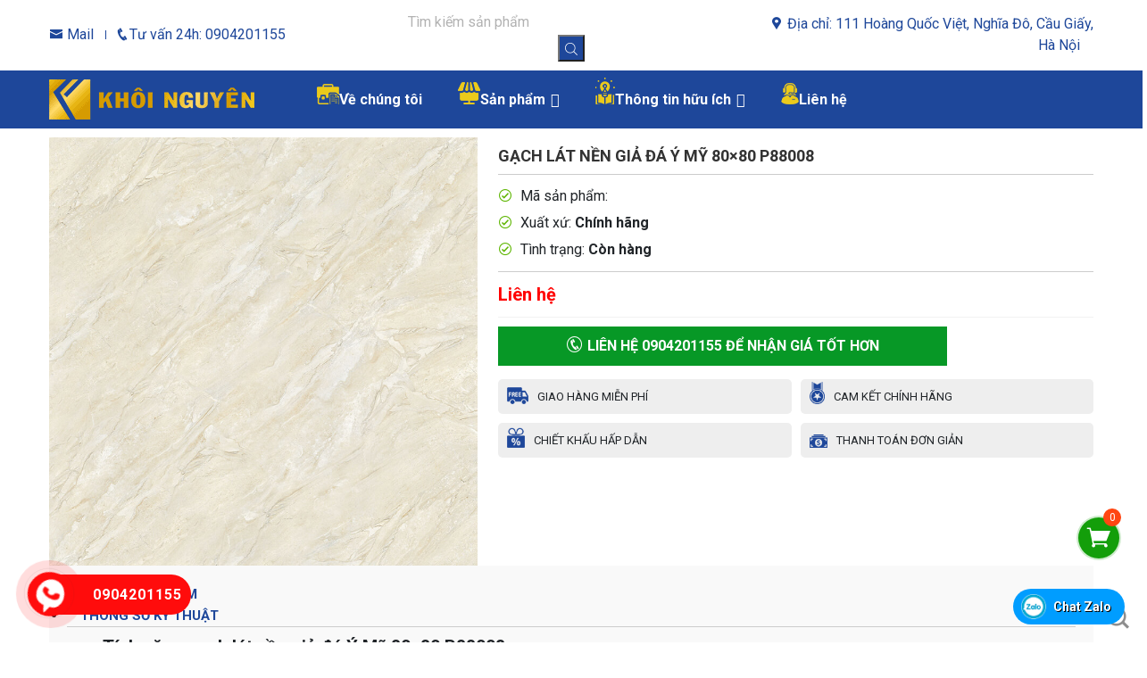

--- FILE ---
content_type: text/html; charset=UTF-8
request_url: https://khoinguyen.net.vn/gach-lat-nen-gia-da-y-my-80x80-p88008.html
body_size: 27356
content:
<!DOCTYPE html>
<html lang="vi">
<head>
	<meta charset="UTF-8">
	<meta name="viewport" content="width=device-width, initial-scale=1, shrink-to-fit=no">
	<link rel="profile" href="https://gmpg.org/xfn/11">
	<title>Gạch lát nền giả đá Ý Mỹ 80&#215;80 P88008 &#8211; Khôi Nguyên</title>
<meta name='robots' content='max-image-preview:large' />
<link rel="alternate" type="application/rss+xml" title="Dòng thông tin Khôi Nguyên &raquo;" href="https://khoinguyen.net.vn/feed" />
<link rel="alternate" type="application/rss+xml" title="Dòng phản hồi Khôi Nguyên &raquo;" href="https://khoinguyen.net.vn/comments/feed" />
<script type="text/javascript">
window._wpemojiSettings = {"baseUrl":"https:\/\/s.w.org\/images\/core\/emoji\/14.0.0\/72x72\/","ext":".png","svgUrl":"https:\/\/s.w.org\/images\/core\/emoji\/14.0.0\/svg\/","svgExt":".svg","source":{"concatemoji":"https:\/\/khoinguyen.net.vn\/wp-includes\/js\/wp-emoji-release.min.js?ver=6.3.7"}};
/*! This file is auto-generated */
!function(i,n){var o,s,e;function c(e){try{var t={supportTests:e,timestamp:(new Date).valueOf()};sessionStorage.setItem(o,JSON.stringify(t))}catch(e){}}function p(e,t,n){e.clearRect(0,0,e.canvas.width,e.canvas.height),e.fillText(t,0,0);var t=new Uint32Array(e.getImageData(0,0,e.canvas.width,e.canvas.height).data),r=(e.clearRect(0,0,e.canvas.width,e.canvas.height),e.fillText(n,0,0),new Uint32Array(e.getImageData(0,0,e.canvas.width,e.canvas.height).data));return t.every(function(e,t){return e===r[t]})}function u(e,t,n){switch(t){case"flag":return n(e,"\ud83c\udff3\ufe0f\u200d\u26a7\ufe0f","\ud83c\udff3\ufe0f\u200b\u26a7\ufe0f")?!1:!n(e,"\ud83c\uddfa\ud83c\uddf3","\ud83c\uddfa\u200b\ud83c\uddf3")&&!n(e,"\ud83c\udff4\udb40\udc67\udb40\udc62\udb40\udc65\udb40\udc6e\udb40\udc67\udb40\udc7f","\ud83c\udff4\u200b\udb40\udc67\u200b\udb40\udc62\u200b\udb40\udc65\u200b\udb40\udc6e\u200b\udb40\udc67\u200b\udb40\udc7f");case"emoji":return!n(e,"\ud83e\udef1\ud83c\udffb\u200d\ud83e\udef2\ud83c\udfff","\ud83e\udef1\ud83c\udffb\u200b\ud83e\udef2\ud83c\udfff")}return!1}function f(e,t,n){var r="undefined"!=typeof WorkerGlobalScope&&self instanceof WorkerGlobalScope?new OffscreenCanvas(300,150):i.createElement("canvas"),a=r.getContext("2d",{willReadFrequently:!0}),o=(a.textBaseline="top",a.font="600 32px Arial",{});return e.forEach(function(e){o[e]=t(a,e,n)}),o}function t(e){var t=i.createElement("script");t.src=e,t.defer=!0,i.head.appendChild(t)}"undefined"!=typeof Promise&&(o="wpEmojiSettingsSupports",s=["flag","emoji"],n.supports={everything:!0,everythingExceptFlag:!0},e=new Promise(function(e){i.addEventListener("DOMContentLoaded",e,{once:!0})}),new Promise(function(t){var n=function(){try{var e=JSON.parse(sessionStorage.getItem(o));if("object"==typeof e&&"number"==typeof e.timestamp&&(new Date).valueOf()<e.timestamp+604800&&"object"==typeof e.supportTests)return e.supportTests}catch(e){}return null}();if(!n){if("undefined"!=typeof Worker&&"undefined"!=typeof OffscreenCanvas&&"undefined"!=typeof URL&&URL.createObjectURL&&"undefined"!=typeof Blob)try{var e="postMessage("+f.toString()+"("+[JSON.stringify(s),u.toString(),p.toString()].join(",")+"));",r=new Blob([e],{type:"text/javascript"}),a=new Worker(URL.createObjectURL(r),{name:"wpTestEmojiSupports"});return void(a.onmessage=function(e){c(n=e.data),a.terminate(),t(n)})}catch(e){}c(n=f(s,u,p))}t(n)}).then(function(e){for(var t in e)n.supports[t]=e[t],n.supports.everything=n.supports.everything&&n.supports[t],"flag"!==t&&(n.supports.everythingExceptFlag=n.supports.everythingExceptFlag&&n.supports[t]);n.supports.everythingExceptFlag=n.supports.everythingExceptFlag&&!n.supports.flag,n.DOMReady=!1,n.readyCallback=function(){n.DOMReady=!0}}).then(function(){return e}).then(function(){var e;n.supports.everything||(n.readyCallback(),(e=n.source||{}).concatemoji?t(e.concatemoji):e.wpemoji&&e.twemoji&&(t(e.twemoji),t(e.wpemoji)))}))}((window,document),window._wpemojiSettings);
</script>
<style type="text/css">
img.wp-smiley,
img.emoji {
	display: inline !important;
	border: none !important;
	box-shadow: none !important;
	height: 1em !important;
	width: 1em !important;
	margin: 0 0.07em !important;
	vertical-align: -0.1em !important;
	background: none !important;
	padding: 0 !important;
}
</style>
	<link rel='stylesheet' id='bootstrap-style-css' href='https://khoinguyen.net.vn/wp-content/themes/khoinguyen/lib/css/bootstrap.min.css?ver=6.3.7' type='text/css' media='all' />
<link rel='stylesheet' id='icofont-style-css' href='https://khoinguyen.net.vn/wp-content/themes/khoinguyen/lib/css/iconfonts/icofont.min.css?ver=6.3.7' type='text/css' media='all' />
<link rel='stylesheet' id='menu-icons-extra-css' href='https://khoinguyen.net.vn/wp-content/plugins/menu-icons/css/extra.min.css?ver=0.13.20' type='text/css' media='all' />
<link rel='stylesheet' id='wp-block-library-css' href='https://khoinguyen.net.vn/wp-includes/css/dist/block-library/style.min.css?ver=6.3.7' type='text/css' media='all' />
<link rel='stylesheet' id='wc-blocks-style-css' href='https://khoinguyen.net.vn/wp-content/plugins/woocommerce/packages/woocommerce-blocks/build/wc-blocks.css?ver=10.6.5' type='text/css' media='all' />
<link rel='stylesheet' id='wc-blocks-style-active-filters-css' href='https://khoinguyen.net.vn/wp-content/plugins/woocommerce/packages/woocommerce-blocks/build/active-filters.css?ver=10.6.5' type='text/css' media='all' />
<link rel='stylesheet' id='wc-blocks-style-add-to-cart-form-css' href='https://khoinguyen.net.vn/wp-content/plugins/woocommerce/packages/woocommerce-blocks/build/add-to-cart-form.css?ver=10.6.5' type='text/css' media='all' />
<link rel='stylesheet' id='wc-blocks-packages-style-css' href='https://khoinguyen.net.vn/wp-content/plugins/woocommerce/packages/woocommerce-blocks/build/packages-style.css?ver=10.6.5' type='text/css' media='all' />
<link rel='stylesheet' id='wc-blocks-style-all-products-css' href='https://khoinguyen.net.vn/wp-content/plugins/woocommerce/packages/woocommerce-blocks/build/all-products.css?ver=10.6.5' type='text/css' media='all' />
<link rel='stylesheet' id='wc-blocks-style-all-reviews-css' href='https://khoinguyen.net.vn/wp-content/plugins/woocommerce/packages/woocommerce-blocks/build/all-reviews.css?ver=10.6.5' type='text/css' media='all' />
<link rel='stylesheet' id='wc-blocks-style-attribute-filter-css' href='https://khoinguyen.net.vn/wp-content/plugins/woocommerce/packages/woocommerce-blocks/build/attribute-filter.css?ver=10.6.5' type='text/css' media='all' />
<link rel='stylesheet' id='wc-blocks-style-breadcrumbs-css' href='https://khoinguyen.net.vn/wp-content/plugins/woocommerce/packages/woocommerce-blocks/build/breadcrumbs.css?ver=10.6.5' type='text/css' media='all' />
<link rel='stylesheet' id='wc-blocks-style-catalog-sorting-css' href='https://khoinguyen.net.vn/wp-content/plugins/woocommerce/packages/woocommerce-blocks/build/catalog-sorting.css?ver=10.6.5' type='text/css' media='all' />
<link rel='stylesheet' id='wc-blocks-style-customer-account-css' href='https://khoinguyen.net.vn/wp-content/plugins/woocommerce/packages/woocommerce-blocks/build/customer-account.css?ver=10.6.5' type='text/css' media='all' />
<link rel='stylesheet' id='wc-blocks-style-featured-category-css' href='https://khoinguyen.net.vn/wp-content/plugins/woocommerce/packages/woocommerce-blocks/build/featured-category.css?ver=10.6.5' type='text/css' media='all' />
<link rel='stylesheet' id='wc-blocks-style-featured-product-css' href='https://khoinguyen.net.vn/wp-content/plugins/woocommerce/packages/woocommerce-blocks/build/featured-product.css?ver=10.6.5' type='text/css' media='all' />
<link rel='stylesheet' id='wc-blocks-style-mini-cart-css' href='https://khoinguyen.net.vn/wp-content/plugins/woocommerce/packages/woocommerce-blocks/build/mini-cart.css?ver=10.6.5' type='text/css' media='all' />
<link rel='stylesheet' id='wc-blocks-style-price-filter-css' href='https://khoinguyen.net.vn/wp-content/plugins/woocommerce/packages/woocommerce-blocks/build/price-filter.css?ver=10.6.5' type='text/css' media='all' />
<link rel='stylesheet' id='wc-blocks-style-product-add-to-cart-css' href='https://khoinguyen.net.vn/wp-content/plugins/woocommerce/packages/woocommerce-blocks/build/product-add-to-cart.css?ver=10.6.5' type='text/css' media='all' />
<link rel='stylesheet' id='wc-blocks-style-product-button-css' href='https://khoinguyen.net.vn/wp-content/plugins/woocommerce/packages/woocommerce-blocks/build/product-button.css?ver=10.6.5' type='text/css' media='all' />
<link rel='stylesheet' id='wc-blocks-style-product-categories-css' href='https://khoinguyen.net.vn/wp-content/plugins/woocommerce/packages/woocommerce-blocks/build/product-categories.css?ver=10.6.5' type='text/css' media='all' />
<link rel='stylesheet' id='wc-blocks-style-product-image-css' href='https://khoinguyen.net.vn/wp-content/plugins/woocommerce/packages/woocommerce-blocks/build/product-image.css?ver=10.6.5' type='text/css' media='all' />
<link rel='stylesheet' id='wc-blocks-style-product-image-gallery-css' href='https://khoinguyen.net.vn/wp-content/plugins/woocommerce/packages/woocommerce-blocks/build/product-image-gallery.css?ver=10.6.5' type='text/css' media='all' />
<link rel='stylesheet' id='wc-blocks-style-product-query-css' href='https://khoinguyen.net.vn/wp-content/plugins/woocommerce/packages/woocommerce-blocks/build/product-query.css?ver=10.6.5' type='text/css' media='all' />
<link rel='stylesheet' id='wc-blocks-style-product-results-count-css' href='https://khoinguyen.net.vn/wp-content/plugins/woocommerce/packages/woocommerce-blocks/build/product-results-count.css?ver=10.6.5' type='text/css' media='all' />
<link rel='stylesheet' id='wc-blocks-style-product-reviews-css' href='https://khoinguyen.net.vn/wp-content/plugins/woocommerce/packages/woocommerce-blocks/build/product-reviews.css?ver=10.6.5' type='text/css' media='all' />
<link rel='stylesheet' id='wc-blocks-style-product-sale-badge-css' href='https://khoinguyen.net.vn/wp-content/plugins/woocommerce/packages/woocommerce-blocks/build/product-sale-badge.css?ver=10.6.5' type='text/css' media='all' />
<link rel='stylesheet' id='wc-blocks-style-product-search-css' href='https://khoinguyen.net.vn/wp-content/plugins/woocommerce/packages/woocommerce-blocks/build/product-search.css?ver=10.6.5' type='text/css' media='all' />
<link rel='stylesheet' id='wc-blocks-style-product-sku-css' href='https://khoinguyen.net.vn/wp-content/plugins/woocommerce/packages/woocommerce-blocks/build/product-sku.css?ver=10.6.5' type='text/css' media='all' />
<link rel='stylesheet' id='wc-blocks-style-product-stock-indicator-css' href='https://khoinguyen.net.vn/wp-content/plugins/woocommerce/packages/woocommerce-blocks/build/product-stock-indicator.css?ver=10.6.5' type='text/css' media='all' />
<link rel='stylesheet' id='wc-blocks-style-product-summary-css' href='https://khoinguyen.net.vn/wp-content/plugins/woocommerce/packages/woocommerce-blocks/build/product-summary.css?ver=10.6.5' type='text/css' media='all' />
<link rel='stylesheet' id='wc-blocks-style-product-title-css' href='https://khoinguyen.net.vn/wp-content/plugins/woocommerce/packages/woocommerce-blocks/build/product-title.css?ver=10.6.5' type='text/css' media='all' />
<link rel='stylesheet' id='wc-blocks-style-rating-filter-css' href='https://khoinguyen.net.vn/wp-content/plugins/woocommerce/packages/woocommerce-blocks/build/rating-filter.css?ver=10.6.5' type='text/css' media='all' />
<link rel='stylesheet' id='wc-blocks-style-reviews-by-category-css' href='https://khoinguyen.net.vn/wp-content/plugins/woocommerce/packages/woocommerce-blocks/build/reviews-by-category.css?ver=10.6.5' type='text/css' media='all' />
<link rel='stylesheet' id='wc-blocks-style-reviews-by-product-css' href='https://khoinguyen.net.vn/wp-content/plugins/woocommerce/packages/woocommerce-blocks/build/reviews-by-product.css?ver=10.6.5' type='text/css' media='all' />
<link rel='stylesheet' id='wc-blocks-style-product-details-css' href='https://khoinguyen.net.vn/wp-content/plugins/woocommerce/packages/woocommerce-blocks/build/product-details.css?ver=10.6.5' type='text/css' media='all' />
<link rel='stylesheet' id='wc-blocks-style-single-product-css' href='https://khoinguyen.net.vn/wp-content/plugins/woocommerce/packages/woocommerce-blocks/build/single-product.css?ver=10.6.5' type='text/css' media='all' />
<link rel='stylesheet' id='wc-blocks-style-stock-filter-css' href='https://khoinguyen.net.vn/wp-content/plugins/woocommerce/packages/woocommerce-blocks/build/stock-filter.css?ver=10.6.5' type='text/css' media='all' />
<link rel='stylesheet' id='wc-blocks-style-cart-css' href='https://khoinguyen.net.vn/wp-content/plugins/woocommerce/packages/woocommerce-blocks/build/cart.css?ver=10.6.5' type='text/css' media='all' />
<link rel='stylesheet' id='wc-blocks-style-checkout-css' href='https://khoinguyen.net.vn/wp-content/plugins/woocommerce/packages/woocommerce-blocks/build/checkout.css?ver=10.6.5' type='text/css' media='all' />
<link rel='stylesheet' id='wc-blocks-style-mini-cart-contents-css' href='https://khoinguyen.net.vn/wp-content/plugins/woocommerce/packages/woocommerce-blocks/build/mini-cart-contents.css?ver=10.6.5' type='text/css' media='all' />
<style id='classic-theme-styles-inline-css' type='text/css'>
/*! This file is auto-generated */
.wp-block-button__link{color:#fff;background-color:#32373c;border-radius:9999px;box-shadow:none;text-decoration:none;padding:calc(.667em + 2px) calc(1.333em + 2px);font-size:1.125em}.wp-block-file__button{background:#32373c;color:#fff;text-decoration:none}
</style>
<style id='global-styles-inline-css' type='text/css'>
body{--wp--preset--color--black: #000000;--wp--preset--color--cyan-bluish-gray: #abb8c3;--wp--preset--color--white: #ffffff;--wp--preset--color--pale-pink: #f78da7;--wp--preset--color--vivid-red: #cf2e2e;--wp--preset--color--luminous-vivid-orange: #ff6900;--wp--preset--color--luminous-vivid-amber: #fcb900;--wp--preset--color--light-green-cyan: #7bdcb5;--wp--preset--color--vivid-green-cyan: #00d084;--wp--preset--color--pale-cyan-blue: #8ed1fc;--wp--preset--color--vivid-cyan-blue: #0693e3;--wp--preset--color--vivid-purple: #9b51e0;--wp--preset--gradient--vivid-cyan-blue-to-vivid-purple: linear-gradient(135deg,rgba(6,147,227,1) 0%,rgb(155,81,224) 100%);--wp--preset--gradient--light-green-cyan-to-vivid-green-cyan: linear-gradient(135deg,rgb(122,220,180) 0%,rgb(0,208,130) 100%);--wp--preset--gradient--luminous-vivid-amber-to-luminous-vivid-orange: linear-gradient(135deg,rgba(252,185,0,1) 0%,rgba(255,105,0,1) 100%);--wp--preset--gradient--luminous-vivid-orange-to-vivid-red: linear-gradient(135deg,rgba(255,105,0,1) 0%,rgb(207,46,46) 100%);--wp--preset--gradient--very-light-gray-to-cyan-bluish-gray: linear-gradient(135deg,rgb(238,238,238) 0%,rgb(169,184,195) 100%);--wp--preset--gradient--cool-to-warm-spectrum: linear-gradient(135deg,rgb(74,234,220) 0%,rgb(151,120,209) 20%,rgb(207,42,186) 40%,rgb(238,44,130) 60%,rgb(251,105,98) 80%,rgb(254,248,76) 100%);--wp--preset--gradient--blush-light-purple: linear-gradient(135deg,rgb(255,206,236) 0%,rgb(152,150,240) 100%);--wp--preset--gradient--blush-bordeaux: linear-gradient(135deg,rgb(254,205,165) 0%,rgb(254,45,45) 50%,rgb(107,0,62) 100%);--wp--preset--gradient--luminous-dusk: linear-gradient(135deg,rgb(255,203,112) 0%,rgb(199,81,192) 50%,rgb(65,88,208) 100%);--wp--preset--gradient--pale-ocean: linear-gradient(135deg,rgb(255,245,203) 0%,rgb(182,227,212) 50%,rgb(51,167,181) 100%);--wp--preset--gradient--electric-grass: linear-gradient(135deg,rgb(202,248,128) 0%,rgb(113,206,126) 100%);--wp--preset--gradient--midnight: linear-gradient(135deg,rgb(2,3,129) 0%,rgb(40,116,252) 100%);--wp--preset--font-size--small: 13px;--wp--preset--font-size--medium: 20px;--wp--preset--font-size--large: 36px;--wp--preset--font-size--x-large: 42px;--wp--preset--spacing--20: 0.44rem;--wp--preset--spacing--30: 0.67rem;--wp--preset--spacing--40: 1rem;--wp--preset--spacing--50: 1.5rem;--wp--preset--spacing--60: 2.25rem;--wp--preset--spacing--70: 3.38rem;--wp--preset--spacing--80: 5.06rem;--wp--preset--shadow--natural: 6px 6px 9px rgba(0, 0, 0, 0.2);--wp--preset--shadow--deep: 12px 12px 50px rgba(0, 0, 0, 0.4);--wp--preset--shadow--sharp: 6px 6px 0px rgba(0, 0, 0, 0.2);--wp--preset--shadow--outlined: 6px 6px 0px -3px rgba(255, 255, 255, 1), 6px 6px rgba(0, 0, 0, 1);--wp--preset--shadow--crisp: 6px 6px 0px rgba(0, 0, 0, 1);}:where(.is-layout-flex){gap: 0.5em;}:where(.is-layout-grid){gap: 0.5em;}body .is-layout-flow > .alignleft{float: left;margin-inline-start: 0;margin-inline-end: 2em;}body .is-layout-flow > .alignright{float: right;margin-inline-start: 2em;margin-inline-end: 0;}body .is-layout-flow > .aligncenter{margin-left: auto !important;margin-right: auto !important;}body .is-layout-constrained > .alignleft{float: left;margin-inline-start: 0;margin-inline-end: 2em;}body .is-layout-constrained > .alignright{float: right;margin-inline-start: 2em;margin-inline-end: 0;}body .is-layout-constrained > .aligncenter{margin-left: auto !important;margin-right: auto !important;}body .is-layout-constrained > :where(:not(.alignleft):not(.alignright):not(.alignfull)){max-width: var(--wp--style--global--content-size);margin-left: auto !important;margin-right: auto !important;}body .is-layout-constrained > .alignwide{max-width: var(--wp--style--global--wide-size);}body .is-layout-flex{display: flex;}body .is-layout-flex{flex-wrap: wrap;align-items: center;}body .is-layout-flex > *{margin: 0;}body .is-layout-grid{display: grid;}body .is-layout-grid > *{margin: 0;}:where(.wp-block-columns.is-layout-flex){gap: 2em;}:where(.wp-block-columns.is-layout-grid){gap: 2em;}:where(.wp-block-post-template.is-layout-flex){gap: 1.25em;}:where(.wp-block-post-template.is-layout-grid){gap: 1.25em;}.has-black-color{color: var(--wp--preset--color--black) !important;}.has-cyan-bluish-gray-color{color: var(--wp--preset--color--cyan-bluish-gray) !important;}.has-white-color{color: var(--wp--preset--color--white) !important;}.has-pale-pink-color{color: var(--wp--preset--color--pale-pink) !important;}.has-vivid-red-color{color: var(--wp--preset--color--vivid-red) !important;}.has-luminous-vivid-orange-color{color: var(--wp--preset--color--luminous-vivid-orange) !important;}.has-luminous-vivid-amber-color{color: var(--wp--preset--color--luminous-vivid-amber) !important;}.has-light-green-cyan-color{color: var(--wp--preset--color--light-green-cyan) !important;}.has-vivid-green-cyan-color{color: var(--wp--preset--color--vivid-green-cyan) !important;}.has-pale-cyan-blue-color{color: var(--wp--preset--color--pale-cyan-blue) !important;}.has-vivid-cyan-blue-color{color: var(--wp--preset--color--vivid-cyan-blue) !important;}.has-vivid-purple-color{color: var(--wp--preset--color--vivid-purple) !important;}.has-black-background-color{background-color: var(--wp--preset--color--black) !important;}.has-cyan-bluish-gray-background-color{background-color: var(--wp--preset--color--cyan-bluish-gray) !important;}.has-white-background-color{background-color: var(--wp--preset--color--white) !important;}.has-pale-pink-background-color{background-color: var(--wp--preset--color--pale-pink) !important;}.has-vivid-red-background-color{background-color: var(--wp--preset--color--vivid-red) !important;}.has-luminous-vivid-orange-background-color{background-color: var(--wp--preset--color--luminous-vivid-orange) !important;}.has-luminous-vivid-amber-background-color{background-color: var(--wp--preset--color--luminous-vivid-amber) !important;}.has-light-green-cyan-background-color{background-color: var(--wp--preset--color--light-green-cyan) !important;}.has-vivid-green-cyan-background-color{background-color: var(--wp--preset--color--vivid-green-cyan) !important;}.has-pale-cyan-blue-background-color{background-color: var(--wp--preset--color--pale-cyan-blue) !important;}.has-vivid-cyan-blue-background-color{background-color: var(--wp--preset--color--vivid-cyan-blue) !important;}.has-vivid-purple-background-color{background-color: var(--wp--preset--color--vivid-purple) !important;}.has-black-border-color{border-color: var(--wp--preset--color--black) !important;}.has-cyan-bluish-gray-border-color{border-color: var(--wp--preset--color--cyan-bluish-gray) !important;}.has-white-border-color{border-color: var(--wp--preset--color--white) !important;}.has-pale-pink-border-color{border-color: var(--wp--preset--color--pale-pink) !important;}.has-vivid-red-border-color{border-color: var(--wp--preset--color--vivid-red) !important;}.has-luminous-vivid-orange-border-color{border-color: var(--wp--preset--color--luminous-vivid-orange) !important;}.has-luminous-vivid-amber-border-color{border-color: var(--wp--preset--color--luminous-vivid-amber) !important;}.has-light-green-cyan-border-color{border-color: var(--wp--preset--color--light-green-cyan) !important;}.has-vivid-green-cyan-border-color{border-color: var(--wp--preset--color--vivid-green-cyan) !important;}.has-pale-cyan-blue-border-color{border-color: var(--wp--preset--color--pale-cyan-blue) !important;}.has-vivid-cyan-blue-border-color{border-color: var(--wp--preset--color--vivid-cyan-blue) !important;}.has-vivid-purple-border-color{border-color: var(--wp--preset--color--vivid-purple) !important;}.has-vivid-cyan-blue-to-vivid-purple-gradient-background{background: var(--wp--preset--gradient--vivid-cyan-blue-to-vivid-purple) !important;}.has-light-green-cyan-to-vivid-green-cyan-gradient-background{background: var(--wp--preset--gradient--light-green-cyan-to-vivid-green-cyan) !important;}.has-luminous-vivid-amber-to-luminous-vivid-orange-gradient-background{background: var(--wp--preset--gradient--luminous-vivid-amber-to-luminous-vivid-orange) !important;}.has-luminous-vivid-orange-to-vivid-red-gradient-background{background: var(--wp--preset--gradient--luminous-vivid-orange-to-vivid-red) !important;}.has-very-light-gray-to-cyan-bluish-gray-gradient-background{background: var(--wp--preset--gradient--very-light-gray-to-cyan-bluish-gray) !important;}.has-cool-to-warm-spectrum-gradient-background{background: var(--wp--preset--gradient--cool-to-warm-spectrum) !important;}.has-blush-light-purple-gradient-background{background: var(--wp--preset--gradient--blush-light-purple) !important;}.has-blush-bordeaux-gradient-background{background: var(--wp--preset--gradient--blush-bordeaux) !important;}.has-luminous-dusk-gradient-background{background: var(--wp--preset--gradient--luminous-dusk) !important;}.has-pale-ocean-gradient-background{background: var(--wp--preset--gradient--pale-ocean) !important;}.has-electric-grass-gradient-background{background: var(--wp--preset--gradient--electric-grass) !important;}.has-midnight-gradient-background{background: var(--wp--preset--gradient--midnight) !important;}.has-small-font-size{font-size: var(--wp--preset--font-size--small) !important;}.has-medium-font-size{font-size: var(--wp--preset--font-size--medium) !important;}.has-large-font-size{font-size: var(--wp--preset--font-size--large) !important;}.has-x-large-font-size{font-size: var(--wp--preset--font-size--x-large) !important;}
.wp-block-navigation a:where(:not(.wp-element-button)){color: inherit;}
:where(.wp-block-post-template.is-layout-flex){gap: 1.25em;}:where(.wp-block-post-template.is-layout-grid){gap: 1.25em;}
:where(.wp-block-columns.is-layout-flex){gap: 2em;}:where(.wp-block-columns.is-layout-grid){gap: 2em;}
.wp-block-pullquote{font-size: 1.5em;line-height: 1.6;}
</style>
<link rel='stylesheet' id='contact-form-7-css' href='https://khoinguyen.net.vn/wp-content/plugins/contact-form-7/includes/css/styles.css?ver=5.9.8' type='text/css' media='all' />
<link rel='stylesheet' id='woocommerce-layout-css' href='https://khoinguyen.net.vn/wp-content/plugins/woocommerce/assets/css/woocommerce-layout.css?ver=8.0.2' type='text/css' media='all' />
<link rel='stylesheet' id='woocommerce-smallscreen-css' href='https://khoinguyen.net.vn/wp-content/plugins/woocommerce/assets/css/woocommerce-smallscreen.css?ver=8.0.2' type='text/css' media='only screen and (max-width: 768px)' />
<link rel='stylesheet' id='woocommerce-general-css' href='https://khoinguyen.net.vn/wp-content/plugins/woocommerce/assets/css/woocommerce.css?ver=8.0.2' type='text/css' media='all' />
<style id='woocommerce-inline-inline-css' type='text/css'>
.woocommerce form .form-row .required { visibility: visible; }
</style>
<link rel='stylesheet' id='ez-toc-css' href='https://khoinguyen.net.vn/wp-content/plugins/easy-table-of-contents/assets/css/screen.min.css?ver=2.0.53' type='text/css' media='all' />
<style id='ez-toc-inline-css' type='text/css'>
div#ez-toc-container p.ez-toc-title {font-size: 120%;}div#ez-toc-container p.ez-toc-title {font-weight: 500;}div#ez-toc-container ul li {font-size: 95%;}div#ez-toc-container nav ul ul li ul li {font-size: %!important;}
.ez-toc-container-direction {direction: ltr;}.ez-toc-counter ul{counter-reset: item ;}.ez-toc-counter nav ul li a::before {content: counters(item, ".", decimal) ". ";display: inline-block;counter-increment: item;flex-grow: 0;flex-shrink: 0;margin-right: .2em; float: left; }.ez-toc-widget-direction {direction: ltr;}.ez-toc-widget-container ul{counter-reset: item ;}.ez-toc-widget-container nav ul li a::before {content: counters(item, ".", decimal) ". ";display: inline-block;counter-increment: item;flex-grow: 0;flex-shrink: 0;margin-right: .2em; float: left; }
</style>
<link rel='stylesheet' id='megamenu-css' href='https://khoinguyen.net.vn/wp-content/uploads/maxmegamenu/style.css?ver=334d92' type='text/css' media='all' />
<link rel='stylesheet' id='dashicons-css' href='https://khoinguyen.net.vn/wp-includes/css/dashicons.min.css?ver=6.3.7' type='text/css' media='all' />
<link rel='stylesheet' id='dgwt-wcas-style-css' href='https://khoinguyen.net.vn/wp-content/plugins/ajax-search-for-woocommerce/assets/css/style.min.css?ver=1.25.0' type='text/css' media='all' />
<link rel='stylesheet' id='slick-style-css' href='https://khoinguyen.net.vn/wp-content/themes/khoinguyen/lib/css/slick/slick.css?ver=6.3.7' type='text/css' media='all' />
<link rel='stylesheet' id='slick-theme-style-css' href='https://khoinguyen.net.vn/wp-content/themes/khoinguyen/lib/css/slick/slick-theme.css?ver=6.3.7' type='text/css' media='all' />
<link rel='stylesheet' id='fancybox-css-css' href='https://khoinguyen.net.vn/wp-content/themes/khoinguyen/lib/css/product/gallery-product/fancybox.min.css?ver=6.3.7' type='text/css' media='all' />
<link rel='stylesheet' id='gallery-front-css-css' href='https://khoinguyen.net.vn/wp-content/themes/khoinguyen/lib/css/product/gallery-product/gallery-front.css?ver=6.3.7' type='text/css' media='all' />
<link rel='stylesheet' id='shtheme-style-css' href='https://khoinguyen.net.vn/wp-content/themes/khoinguyen/style.css?ver=6.3.7' type='text/css' media='all' />
<link rel='stylesheet' id='woocommerce-style-css' href='https://khoinguyen.net.vn/wp-content/themes/khoinguyen/lib/css/product/custom-woocomerce/custom-woocommerce.css?ver=6.3.7' type='text/css' media='all' />
<link rel='stylesheet' id='woocommerce-layout-style-css' href='https://khoinguyen.net.vn/wp-content/themes/khoinguyen/lib/css/product/custom-woocomerce/layout-woocommerce.css?ver=6.3.7' type='text/css' media='all' />
<link rel='stylesheet' id='prdctfltr-css' href='https://khoinguyen.net.vn/wp-content/plugins/prdctfltr/includes/css/style.min.css?ver=7.2.4' type='text/css' media='all' />
<script type='text/javascript' src='https://khoinguyen.net.vn/wp-includes/js/jquery/jquery.min.js?ver=3.7.0' id='jquery-core-js'></script>
<script type='text/javascript' src='https://khoinguyen.net.vn/wp-includes/js/jquery/jquery-migrate.min.js?ver=3.4.1' id='jquery-migrate-js'></script>
<script id="ez-toc-scroll-scriptjs-js-after" type="text/javascript">
jQuery(document).ready(function(){document.querySelectorAll(".ez-toc-section").forEach(t=>{t.setAttribute("ez-toc-data-id","#"+decodeURI(t.getAttribute("id")))}),jQuery("a.ez-toc-link").click(function(){let t=jQuery(this).attr("href"),e=jQuery("#wpadminbar"),i=0;30>30&&(i=30),e.length&&(i+=e.height()),jQuery('[ez-toc-data-id="'+decodeURI(t)+'"]').length>0&&(i=jQuery('[ez-toc-data-id="'+decodeURI(t)+'"]').offset().top-i),jQuery("html, body").animate({scrollTop:i},500)})});
</script>
<link rel="https://api.w.org/" href="https://khoinguyen.net.vn/wp-json/" /><link rel="alternate" type="application/json" href="https://khoinguyen.net.vn/wp-json/wp/v2/product/22743" /><link rel="EditURI" type="application/rsd+xml" title="RSD" href="https://khoinguyen.net.vn/xmlrpc.php?rsd" />
<meta name="generator" content="WordPress 6.3.7" />
<meta name="generator" content="WooCommerce 8.0.2" />
<link rel="canonical" href="https://khoinguyen.net.vn/gach-lat-nen-gia-da-y-my-80x80-p88008.html" />
<link rel='shortlink' href='https://khoinguyen.net.vn/?p=22743' />
<link rel="alternate" type="application/json+oembed" href="https://khoinguyen.net.vn/wp-json/oembed/1.0/embed?url=https%3A%2F%2Fkhoinguyen.net.vn%2Fgach-lat-nen-gia-da-y-my-80x80-p88008.html" />
<link rel="alternate" type="text/xml+oembed" href="https://khoinguyen.net.vn/wp-json/oembed/1.0/embed?url=https%3A%2F%2Fkhoinguyen.net.vn%2Fgach-lat-nen-gia-da-y-my-80x80-p88008.html&#038;format=xml" />
<meta name="generator" content="Redux 4.5.10" /><style></style><style>
                .lmp_load_more_button.br_lmp_button_settings .lmp_button:hover {
                    background-color: #003817!important;
                    color: #ffffff!important;
                }
                .lmp_load_more_button.br_lmp_prev_settings .lmp_button:hover {
                    background-color: #9999ff!important;
                    color: #111111!important;
                }li.product.lazy, .berocket_lgv_additional_data.lazy{opacity:0;}</style>		<style>
			.dgwt-wcas-ico-magnifier,.dgwt-wcas-ico-magnifier-handler{max-width:20px}.dgwt-wcas-search-wrapp{max-width:600px}.dgwt-wcas-search-wrapp .dgwt-wcas-sf-wrapp input[type=search].dgwt-wcas-search-input,.dgwt-wcas-search-wrapp .dgwt-wcas-sf-wrapp input[type=search].dgwt-wcas-search-input:hover,.dgwt-wcas-search-wrapp .dgwt-wcas-sf-wrapp input[type=search].dgwt-wcas-search-input:focus{background-color:#fff;color:#000}.dgwt-wcas-sf-wrapp input[type=search].dgwt-wcas-search-input::placeholder{color:#000;opacity:.3}.dgwt-wcas-sf-wrapp input[type=search].dgwt-wcas-search-input::-webkit-input-placeholder{color:#000;opacity:.3}.dgwt-wcas-sf-wrapp input[type=search].dgwt-wcas-search-input:-moz-placeholder{color:#000;opacity:.3}.dgwt-wcas-sf-wrapp input[type=search].dgwt-wcas-search-input::-moz-placeholder{color:#000;opacity:.3}.dgwt-wcas-sf-wrapp input[type=search].dgwt-wcas-search-input:-ms-input-placeholder{color:#000}.dgwt-wcas-no-submit.dgwt-wcas-search-wrapp .dgwt-wcas-ico-magnifier path,.dgwt-wcas-search-wrapp .dgwt-wcas-close path{fill:#000}.dgwt-wcas-loader-circular-path{stroke:#000}.dgwt-wcas-preloader{opacity:.6}.dgwt-wcas-search-wrapp .dgwt-wcas-sf-wrapp .dgwt-wcas-search-submit::before{}.dgwt-wcas-search-wrapp .dgwt-wcas-sf-wrapp .dgwt-wcas-search-submit:hover::before,.dgwt-wcas-search-wrapp .dgwt-wcas-sf-wrapp .dgwt-wcas-search-submit:focus::before{}.dgwt-wcas-search-wrapp .dgwt-wcas-sf-wrapp .dgwt-wcas-search-submit,.dgwt-wcas-om-bar .dgwt-wcas-om-return{color:#fff}.dgwt-wcas-search-wrapp .dgwt-wcas-ico-magnifier,.dgwt-wcas-search-wrapp .dgwt-wcas-sf-wrapp .dgwt-wcas-search-submit svg path,.dgwt-wcas-om-bar .dgwt-wcas-om-return svg path{fill:#fff}		</style>
			<noscript><style>.woocommerce-product-gallery{ opacity: 1 !important; }</style></noscript>
	
	<style type="text/css" media="screen">

		.seovietmenu__head .seovietmenu__logo {

			background-image: url('https://khoinguyen.net.vn/wp-content/uploads/2020/02/logo-KN.png');

			background-repeat: no-repeat;

		}

	</style>

	<meta name="google-site-verification" content="-gC-xEg8_Z8rFeP3mlH-BZTlD-xuV2SoNAN99NE6p-M" />
<!-- Google Tag Manager -->
<script>(function(w,d,s,l,i){w[l]=w[l]||[];w[l].push({'gtm.start':
new Date().getTime(),event:'gtm.js'});var f=d.getElementsByTagName(s)[0],
j=d.createElement(s),dl=l!='dataLayer'?'&l='+l:'';j.async=true;j.src=
'https://www.googletagmanager.com/gtm.js?id='+i+dl;f.parentNode.insertBefore(j,f);
})(window,document,'script','dataLayer','GTM-K7PQXCK');</script>
<!-- End Google Tag Manager -->
<!-- Global site tag (gtag.js) - Google Analytics -->
<script async src="https://www.googletagmanager.com/gtag/js?id=G-BBTRTKC9RV"></script>
<script>
  window.dataLayer = window.dataLayer || [];
  function gtag(){dataLayer.push(arguments);}
  gtag('js', new Date());

  gtag('config', 'G-BBTRTKC9RV');
</script>
<!-- Global site tag (gtag.js) - Google Analytics -->
<script async src="https://www.googletagmanager.com/gtag/js?id=UA-201858999-1"></script>
<script>
  window.dataLayer = window.dataLayer || [];
  function gtag(){dataLayer.push(arguments);}
  gtag('js', new Date());

  gtag('config', 'UA-201858999-1');
</script>
<script type="application/ld+json">
{
  "@context": "https://schema.org",
  "@type": "LocalBusiness",
  "name": "Khôi Nguyên",
  "image": "https://khoinguyen.net.vn/wp-content/uploads/2020/02/logo-KN.png",
  "@id": "https://khoinguyen.net.vn/",
  "url": "https://khoinguyen.net.vn/",
  "telephone": "0904201155",
  "priceRange": "200.000VNĐ-10.000.000VNĐ",
  "address": {
    "@type": "PostalAddress",
    "streetAddress": "82 Võ Chí Công, Nghĩa Đô, Cầu Giấy, Hà Nội, Việt Nam",
    "addressLocality": "Hà Nội",
    "postalCode": "100000",
    "addressCountry": "VN"
  },
  "geo": {
    "@type": "GeoCoordinates",
    "latitude": 21.0505905,
    "longitude": 105.802646
  },
  "openingHoursSpecification": {
    "@type": "OpeningHoursSpecification",
    "dayOfWeek": [
      "Monday",
      "Tuesday",
      "Wednesday",
      "Thursday",
      "Friday",
      "Saturday",
      "Sunday"
    ],
    "opens": "00:00",
    "closes": "23:59"
  },
  "sameAs": [
    "https://khoinguyen.net.vn/",
    "https://www.youtube.com/channel/UC6kQLnU3cQcutANHMpX0Y5Q/about",
    "https://www.facebook.com/khoinguyentbvs/",
    "https://twitter.com/khoinguyentbvs",
    "https://mastodon.social/@khoinguyentbvs",
    "https://www.linkedin.com/in/khoi-nguyen-tbvs/",
    "https://www.pinterest.com/khoinguyentbvs/",
    "https://khoinguyentbvs.tumblr.com/",
    "https://buddybio.com/khoinguyentbvs",
    "https://www.gapo.vn/khoinguyentbvs",
    "https://www.debwan.com/khoinguyentbvs"
  ] 
}
</script>


<!-- Google Tag Manager (noscript) -->
<noscript><iframe src="https://www.googletagmanager.com/ns.html?id=GTM-K7PQXCK"
height="0" width="0" style="display:none;visibility:hidden"></iframe></noscript>
<!-- End Google Tag Manager (noscript) -->


<!-- Google Tag Manager -->
<script>(function(w,d,s,l,i){w[l]=w[l]||[];w[l].push({'gtm.start':
new Date().getTime(),event:'gtm.js'});var f=d.getElementsByTagName(s)[0],
j=d.createElement(s),dl=l!='dataLayer'?'&l='+l:'';j.async=true;j.src=
'https://www.googletagmanager.com/gtm.js?id='+i+dl;f.parentNode.insertBefore(j,f);
})(window,document,'script','dataLayer','GTM-KZZ6JFD');</script>
<!-- End Google Tag Manager -->



<!-- Google Tag Manager (noscript) -->
<noscript><iframe src="https://www.googletagmanager.com/ns.html?id=GTM-KZZ6JFD"
height="0" width="0" style="display:none;visibility:hidden"></iframe></noscript>
<!-- End Google Tag Manager (noscript) -->

<meta name="google-site-verification" content="-gC-xEg8_Z8rFeP3mlH-BZTlD-xuV2SoNAN99NE6p-M" />
<link rel="shortcut icon" href="https://khoinguyen.net.vn/wp-content/uploads/2020/02/favicon-01.png" type="image/x-icon" /><meta name="generator" content="Product Filter for WooCommerce"/><style id="sh_option-dynamic-css" title="dynamic-css" class="redux-options-output">.footer-widgets{background-color:transparent;background-repeat:no-repeat;background-attachment:inherit;background-position:center center;background-image:url('https://khoinguyen.net.vn/wp-content/uploads/2020/01/bg_ft.jpg');background-size:cover;}</style><style type="text/css">/** Mega Menu CSS: fs **/</style>
</head>
<body data-rsssl=1 class="product-template-default single single-product postid-22743 theme-khoinguyen woocommerce woocommerce-page woocommerce-no-js mega-menu-menu-1 sidebar-content site-full-width">
<!--<div class="page_loader">-->
<!--	<div class="logo_loading">-->
<!--		-->
<!--	</div>-->
<!--</div>-->
    <nav id="mobilenav">
        <div class="mobilenav__inner">
            <div class="toplg">
                <div class="row align-items-center">
                    <div class="col-10">
                        <div class="logo text-left">
                            <a href="https://khoinguyen.net.vn/"><img src="https://khoinguyen.net.vn/wp-content/uploads/2020/02/logo-KN.png"></a>                        </div>
                    </div>
                    <div class="col-2">
                        <a class="button_close"><img src="https://khoinguyen.net.vn/wp-content/themes/khoinguyen/lib/images/close-circled.svg"></a>
                    </div>
                </div>
            </div>
            <div id="mega-menu-wrap-menu-1" class="mega-menu-wrap"><div class="mega-menu-toggle"><div class="mega-toggle-blocks-left"></div><div class="mega-toggle-blocks-center"></div><div class="mega-toggle-blocks-right"><div class='mega-toggle-block mega-menu-toggle-animated-block mega-toggle-block-0' id='mega-toggle-block-0'><button aria-label="Toggle Menu" class="mega-toggle-animated mega-toggle-animated-slider" type="button" aria-expanded="false">
                  <span class="mega-toggle-animated-box">
                    <span class="mega-toggle-animated-inner"></span>
                  </span>
                </button></div></div></div><ul id="mega-menu-menu-1" class="mega-menu max-mega-menu mega-menu-horizontal mega-no-js" data-event="hover" data-effect="slide" data-effect-speed="200" data-effect-mobile="disabled" data-effect-speed-mobile="0" data-mobile-force-width="false" data-second-click="go" data-document-click="collapse" data-vertical-behaviour="standard" data-breakpoint="768" data-unbind="true" data-mobile-state="collapse_all" data-hover-intent-timeout="300" data-hover-intent-interval="100"><li class='mega-menu-item mega-menu-item-type-post_type mega-menu-item-object-page mega-align-bottom-left mega-menu-flyout mega-menu-item-151 menu-item' id='mega-menu-item-151'><a class="mega-menu-link" href="https://khoinguyen.net.vn/gioi-thieu-khoi-nguyen" tabindex="0"><img width="25" height="23" src="https://khoinguyen.net.vn/wp-content/uploads/2020/01/icon-gioithieu.png" class="_mi _before _image" alt="Gạch lát nền giả đá Ý Mỹ 80x80 P88008" decoding="async" aria-hidden="true" style="vertical-align:baseline;" title="Gạch lát nền giả đá Ý Mỹ 80x80 P88008" /><span>Về chúng tôi</span></a></li><li class='mega-menu-item mega-menu-item-type-custom mega-menu-item-object-custom mega-menu-item-has-children mega-menu-megamenu mega-align-bottom-left mega-menu-grid mega-menu-item-5115 menu-item' id='mega-menu-item-5115'><a class="mega-menu-link" aria-haspopup="true" aria-expanded="false" tabindex="0"><img width="25" height="25" src="https://khoinguyen.net.vn/wp-content/uploads/2020/01/sieuthithietbi.png" class="_mi _before _image" alt="Gạch lát nền giả đá Ý Mỹ 80x80 P88008" decoding="async" aria-hidden="true" style="vertical-align:baseline;" title="Gạch lát nền giả đá Ý Mỹ 80x80 P88008" /><span>Sản phẩm</span><span class="mega-indicator"></span></a>
<ul class="mega-sub-menu">
<li class='mega-menu-row menu-item' id='mega-menu-5115-0'>
	<ul class="mega-sub-menu">
<li class='mega-menu-column mega-menu-columns-3-of-12 menu-item' id='mega-menu-5115-0-0'>
		<ul class="mega-sub-menu">
<li class='mega-menu-item mega-menu-item-type-taxonomy mega-menu-item-object-product_cat mega-menu-item-has-children mega-menu-item-420 menu-item' id='mega-menu-item-420'><a class="mega-menu-link" href="https://khoinguyen.net.vn/thiet-bi-ve-sinh.html">Thiết bị vệ sinh<span class="mega-indicator"></span></a>
			<ul class="mega-sub-menu">
<li class='mega-menu-item mega-menu-item-type-taxonomy mega-menu-item-object-product_cat mega-menu-item-29690 menu-item' id='mega-menu-item-29690'><a class="mega-menu-link" href="https://khoinguyen.net.vn/bon-cau.html">Bồn cầu</a></li><li class='mega-menu-item mega-menu-item-type-taxonomy mega-menu-item-object-product_cat mega-menu-item-4055 menu-item' id='mega-menu-item-4055'><a class="mega-menu-link" href="https://khoinguyen.net.vn/bon-tieu-nam.html">Bồn tiểu nam</a></li><li class='mega-menu-item mega-menu-item-type-taxonomy mega-menu-item-object-product_cat mega-menu-item-798 menu-item' id='mega-menu-item-798'><a class="mega-menu-link" href="https://khoinguyen.net.vn/chau-lavabo.html">Chậu lavabo</a></li><li class='mega-menu-item mega-menu-item-type-taxonomy mega-menu-item-object-product_cat mega-menu-item-2982 menu-item' id='mega-menu-item-2982'><a class="mega-menu-link" href="https://khoinguyen.net.vn/voi-lavabo.html">Vòi lavabo</a></li><li class='mega-menu-item mega-menu-item-type-taxonomy mega-menu-item-object-product_cat mega-menu-item-799 menu-item' id='mega-menu-item-799'><a class="mega-menu-link" href="https://khoinguyen.net.vn/voi-sen-tam.html">Vòi sen tắm</a></li><li class='mega-menu-item mega-menu-item-type-custom mega-menu-item-object-custom mega-menu-item-31892 menu-item' id='mega-menu-item-31892'><a class="mega-menu-link" href="https://khoinguyen.net.vn/sen-cay.html">Sen cây</a></li><li class='mega-menu-item mega-menu-item-type-taxonomy mega-menu-item-object-product_cat mega-menu-item-801 menu-item' id='mega-menu-item-801'><a class="mega-menu-link" href="https://khoinguyen.net.vn/bon-tam.html">Bồn tắm</a></li><li class='mega-menu-item mega-menu-item-type-taxonomy mega-menu-item-object-product_cat mega-menu-item-2983 menu-item' id='mega-menu-item-2983'><a class="mega-menu-link" href="https://khoinguyen.net.vn/vach-tam-kinh.html">Vách tắm kính</a></li><li class='mega-menu-item mega-menu-item-type-taxonomy mega-menu-item-object-product_cat mega-menu-item-2984 menu-item' id='mega-menu-item-2984'><a class="mega-menu-link" href="https://khoinguyen.net.vn/phong-xong-hoi.html">Phòng xông hơi</a></li><li class='mega-menu-item mega-menu-item-type-taxonomy mega-menu-item-object-product_cat mega-menu-item-797 menu-item' id='mega-menu-item-797'><a class="mega-menu-link" href="https://khoinguyen.net.vn/binh-nong-lanh.html">Bình nóng lạnh</a></li><li class='mega-menu-item mega-menu-item-type-taxonomy mega-menu-item-object-product_cat mega-menu-item-5685 menu-item' id='mega-menu-item-5685'><a class="mega-menu-link" href="https://khoinguyen.net.vn/may-say-tay.html">Máy sấy tay</a></li><li class='mega-menu-item mega-menu-item-type-taxonomy mega-menu-item-object-product_cat mega-menu-item-2988 menu-item' id='mega-menu-item-2988'><a class="mega-menu-link" href="https://khoinguyen.net.vn/den-suoi-nha-tam.html">Đèn sưởi nhà tắm</a></li><li class='mega-menu-item mega-menu-item-type-taxonomy mega-menu-item-object-product_cat mega-menu-item-796 menu-item' id='mega-menu-item-796'><a class="mega-menu-link" href="https://khoinguyen.net.vn/guong-nha-tam.html">Gương nhà tắm</a></li><li class='mega-menu-item mega-menu-item-type-taxonomy mega-menu-item-object-product_cat mega-menu-item-795 menu-item' id='mega-menu-item-795'><a class="mega-menu-link" href="https://khoinguyen.net.vn/phu-kien-nha-tam.html">Phụ kiện nhà tắm</a></li>			</ul>
</li>		</ul>
</li><li class='mega-menu-column mega-menu-columns-3-of-12 menu-item' id='mega-menu-5115-0-1'>
		<ul class="mega-sub-menu">
<li class='mega-menu-item mega-menu-item-type-taxonomy mega-menu-item-object-product_cat mega-menu-item-has-children mega-menu-item-423 menu-item' id='mega-menu-item-423'><a class="mega-menu-link" href="https://khoinguyen.net.vn/thiet-bi-nha-bep.html">Thiết bị nhà bếp<span class="mega-indicator"></span></a>
			<ul class="mega-sub-menu">
<li class='mega-menu-item mega-menu-item-type-taxonomy mega-menu-item-object-product_cat mega-menu-item-803 menu-item' id='mega-menu-item-803'><a class="mega-menu-link" href="https://khoinguyen.net.vn/chau-rua-bat.html">Chậu rửa bát</a></li><li class='mega-menu-item mega-menu-item-type-taxonomy mega-menu-item-object-product_cat mega-menu-item-805 menu-item' id='mega-menu-item-805'><a class="mega-menu-link" href="https://khoinguyen.net.vn/voi-rua-bat.html">Vòi rửa bát</a></li><li class='mega-menu-item mega-menu-item-type-taxonomy mega-menu-item-object-product_cat mega-menu-item-2989 menu-item' id='mega-menu-item-2989'><a class="mega-menu-link" href="https://khoinguyen.net.vn/bep.html">Bếp</a></li><li class='mega-menu-item mega-menu-item-type-taxonomy mega-menu-item-object-product_cat mega-menu-item-804 menu-item' id='mega-menu-item-804'><a class="mega-menu-link" href="https://khoinguyen.net.vn/may-hut-mui.html">Máy hút mùi</a></li><li class='mega-menu-item mega-menu-item-type-taxonomy mega-menu-item-object-product_cat mega-menu-item-2991 menu-item' id='mega-menu-item-2991'><a class="mega-menu-link" href="https://khoinguyen.net.vn/lo-nuong.html">Lò nướng</a></li><li class='mega-menu-item mega-menu-item-type-taxonomy mega-menu-item-object-product_cat mega-menu-item-2992 menu-item' id='mega-menu-item-2992'><a class="mega-menu-link" href="https://khoinguyen.net.vn/lo-vi-song.html">Lò vi sóng</a></li><li class='mega-menu-item mega-menu-item-type-taxonomy mega-menu-item-object-product_cat mega-menu-item-802 menu-item' id='mega-menu-item-802'><a class="mega-menu-link" href="https://khoinguyen.net.vn/may-loc-nuoc.html">Máy lọc nước</a></li><li class='mega-menu-item mega-menu-item-type-taxonomy mega-menu-item-object-product_cat mega-menu-item-2990 menu-item' id='mega-menu-item-2990'><a class="mega-menu-link" href="https://khoinguyen.net.vn/tu-lanh.html">Tủ lạnh</a></li>			</ul>
</li>		</ul>
</li><li class='mega-menu-column mega-menu-columns-3-of-12 menu-item' id='mega-menu-5115-0-2'>
		<ul class="mega-sub-menu">
<li class='mega-menu-item mega-menu-item-type-taxonomy mega-menu-item-object-product_cat mega-current-product-ancestor mega-menu-item-has-children mega-menu-item-424 menu-item' id='mega-menu-item-424'><a class="mega-menu-link" href="https://khoinguyen.net.vn/gach-op-lat.html">Gạch ốp lát<span class="mega-indicator"></span></a>
			<ul class="mega-sub-menu">
<li class='mega-menu-item mega-menu-item-type-taxonomy mega-menu-item-object-product_cat mega-current-product-ancestor mega-menu-item-5120 menu-item' id='mega-menu-item-5120'><a class="mega-menu-link" href="https://khoinguyen.net.vn/gach-lat-nen.html">Gạch lát nền</a></li><li class='mega-menu-item mega-menu-item-type-taxonomy mega-menu-item-object-product_cat mega-menu-item-5121 menu-item' id='mega-menu-item-5121'><a class="mega-menu-link" href="https://khoinguyen.net.vn/gach-op-tuong.html">Gạch ốp tường</a></li><li class='mega-menu-item mega-menu-item-type-taxonomy mega-menu-item-object-product_cat mega-menu-item-5122 menu-item' id='mega-menu-item-5122'><a class="mega-menu-link" href="https://khoinguyen.net.vn/gach-lat-san-vuon.html">Gạch lát sân vườn</a></li>			</ul>
</li>		</ul>
</li><li class='mega-menu-column mega-menu-columns-3-of-12 menu-item' id='mega-menu-5115-0-3'>
		<ul class="mega-sub-menu">
<li class='mega-menu-item mega-menu-item-type-taxonomy mega-menu-item-object-product_cat mega-menu-item-has-children mega-menu-item-29027 menu-item' id='mega-menu-item-29027'><a class="mega-menu-link" href="https://khoinguyen.net.vn/thuong-hieu.html">Thương Hiệu<span class="mega-indicator"></span></a>
			<ul class="mega-sub-menu">
<li class='mega-menu-item mega-menu-item-type-taxonomy mega-menu-item-object-product_cat mega-menu-item-29031 menu-item' id='mega-menu-item-29031'><a class="mega-menu-link" href="https://khoinguyen.net.vn/thiet-bi-ve-sinh-toto.html">Thiết bị vệ sinh Toto</a></li><li class='mega-menu-item mega-menu-item-type-taxonomy mega-menu-item-object-product_cat mega-menu-item-29030 menu-item' id='mega-menu-item-29030'><a class="mega-menu-link" href="https://khoinguyen.net.vn/thiet-bi-ve-sinh-inax.html">Thiết bị vệ sinh Inax</a></li><li class='mega-menu-item mega-menu-item-type-taxonomy mega-menu-item-object-product_cat mega-menu-item-29028 menu-item' id='mega-menu-item-29028'><a class="mega-menu-link" href="https://khoinguyen.net.vn/thiet-bi-ve-sinh-american-standard.html">Thiết bị vệ sinh American Standard</a></li><li class='mega-menu-item mega-menu-item-type-taxonomy mega-menu-item-object-product_cat mega-menu-item-29029 menu-item' id='mega-menu-item-29029'><a class="mega-menu-link" href="https://khoinguyen.net.vn/thiet-bi-ve-sinh-caesar.html">Thiết bị vệ sinh Caesar</a></li><li class='mega-menu-item mega-menu-item-type-taxonomy mega-menu-item-object-product_cat mega-menu-item-29032 menu-item' id='mega-menu-item-29032'><a class="mega-menu-link" href="https://khoinguyen.net.vn/thiet-bi-ve-sinh-viglacera.html">Thiết bị vệ sinh Viglacera</a></li>			</ul>
</li>		</ul>
</li>	</ul>
</li></ul>
</li><li class='mega-menu-item mega-menu-item-type-custom mega-menu-item-object-custom mega-menu-item-has-children mega-align-bottom-left mega-menu-flyout mega-menu-item-317 menu-item' id='mega-menu-item-317'><a class="mega-menu-link" aria-haspopup="true" aria-expanded="false" tabindex="0"><img width="22" height="30" src="https://khoinguyen.net.vn/wp-content/uploads/2020/01/icon-thongtin.png" class="_mi _before _image" alt="Gạch lát nền giả đá Ý Mỹ 80x80 P88008" decoding="async" aria-hidden="true" style="vertical-align:baseline;" title="Gạch lát nền giả đá Ý Mỹ 80x80 P88008" /><span>Thông tin hữu ích</span><span class="mega-indicator"></span></a>
<ul class="mega-sub-menu">
<li class='mega-menu-item mega-menu-item-type-taxonomy mega-menu-item-object-category mega-menu-item-357 menu-item' id='mega-menu-item-357'><a class="mega-menu-link" href="https://khoinguyen.net.vn/khuyen-mai.html">Khuyến mãi</a></li><li class='mega-menu-item mega-menu-item-type-taxonomy mega-menu-item-object-category mega-menu-item-358 menu-item' id='mega-menu-item-358'><a class="mega-menu-link" href="https://khoinguyen.net.vn/kinh-nghiem-mua-ban.html">Kinh nghiệm mua bán</a></li><li class='mega-menu-item mega-menu-item-type-taxonomy mega-menu-item-object-category mega-menu-item-359 menu-item' id='mega-menu-item-359'><a class="mega-menu-link" href="https://khoinguyen.net.vn/cam-hung-xay-dung.html">Cảm hứng xây dựng</a></li></ul>
</li><li class='mega-menu-item mega-menu-item-type-post_type mega-menu-item-object-page mega-align-bottom-left mega-menu-flyout mega-menu-item-149 menu-item' id='mega-menu-item-149'><a class="mega-menu-link" href="https://khoinguyen.net.vn/lien-he" tabindex="0"><img width="20" height="24" src="https://khoinguyen.net.vn/wp-content/uploads/2020/01/icon-lienhe.png" class="_mi _before _image" alt="Gạch lát nền giả đá Ý Mỹ 80x80 P88008" decoding="async" aria-hidden="true" style="vertical-align:baseline;" title="Gạch lát nền giả đá Ý Mỹ 80x80 P88008" /><span>Liên hệ</span></a></li></ul></div>        </div>
    </nav>
    <div id="page-wrap" class="site seoviet-page">
	<header id="masthead" class="site-header header-logo" role="banner">
		<!-- Start Top Header -->
					<div class="top-header">
				<div class="container">
										    <div class="giohang">
    							<div class="navbar-actions">
		<div class="navbar-actions-shrink shopping-cart">
			<a href="https://khoinguyen.net.vn/gio-hang" class="shopping-cart-icon-container ffb-cart-menu-item">
				<span class="shopping-cart-icon-wrapper" title="0">
					<i class="icofont-shopping-cart"></i>
				</span>
			</a>
			<div class="shopping-cart-menu-wrapper">
				

	<p class="woocommerce-mini-cart__empty-message">Chưa có sản phẩm trong giỏ hàng.</p>


			</div>
		</div>
	</div>
	    					</div>
    									<div class="row align-items-center">
						<div class="col-lg-4 col-12">
							<div class="box_head_left">
								<span class="contact contact_mail">
									<a href="mailto:vlxdkhoinguyen@gmail.com"><i class="icofont-envelope"></i> Mail</a>
								</span>
								<span class="contact contact_hotline">
									<i class="icofont-phone"></i>Tư vấn 24h: 0904201155								</span>
							</div>
						</div>
						<div class="col-lg-4 d-lg-block d-none text-lg-center text-right">
							<div  class="dgwt-wcas-search-wrapp dgwt-wcas-has-submit woocommerce dgwt-wcas-style-solaris js-dgwt-wcas-layout-classic dgwt-wcas-layout-classic js-dgwt-wcas-mobile-overlay-disabled">
		<form class="dgwt-wcas-search-form" role="search" action="https://khoinguyen.net.vn/" method="get">
		<div class="dgwt-wcas-sf-wrapp">
						<label class="screen-reader-text"
			       for="dgwt-wcas-search-input-1">Tìm kiếm sản phẩm</label>

			<input id="dgwt-wcas-search-input-1"
			       type="search"
			       class="dgwt-wcas-search-input"
			       name="s"
			       value=""
				   placeholder="Tìm kiếm sản phẩm"
			       autocomplete="off"
				   			/>
			<div class="dgwt-wcas-preloader"></div>

			<div class="dgwt-wcas-voice-search"></div>

							<button type="submit"
				        aria-label="Tìm kiếm"
				        class="dgwt-wcas-search-submit">				<svg class="dgwt-wcas-ico-magnifier" xmlns="http://www.w3.org/2000/svg"
					 xmlns:xlink="http://www.w3.org/1999/xlink" x="0px" y="0px"
					 viewBox="0 0 51.539 51.361" xml:space="preserve">
		             <path 						   d="M51.539,49.356L37.247,35.065c3.273-3.74,5.272-8.623,5.272-13.983c0-11.742-9.518-21.26-21.26-21.26 S0,9.339,0,21.082s9.518,21.26,21.26,21.26c5.361,0,10.244-1.999,13.983-5.272l14.292,14.292L51.539,49.356z M2.835,21.082 c0-10.176,8.249-18.425,18.425-18.425s18.425,8.249,18.425,18.425S31.436,39.507,21.26,39.507S2.835,31.258,2.835,21.082z"/>
				</svg>
				</button>
			
			<input type="hidden" name="post_type" value="product"/>
			<input type="hidden" name="dgwt_wcas" value="1"/>

			
					</div>
	</form>
</div>
						</div>
						<div class="col-lg-4 text-lg-right d-lg-block d-none">
							<div class="box_head_right">
								<span class="contact_address">
									<i class="icofont-google-map"></i> Địa chỉ: 111 Hoàng Quốc Việt, Nghĩa Đô, Cầu Giấy, Hà Nội								</span>
							</div>
						</div>
					</div>
				</div>
			</div>
				<!-- End Top Header -->
		<div class="header-main">
	<div class="container">
		<div class="site-branding">
							<p class="site-title"><a href="https://khoinguyen.net.vn/" rel="home">Khôi Nguyên</a></p>
					</div><!-- .site-branding -->

		<div class="header-content">
			<div class="d-lg-none">
				<div class="row align-items-center">
					<div class="col-3">
						<button id="showmenu" type="button">
						    <span class="hamburger hamburger--collapse">
								<span class="hamburger-box">
									<span class="hamburger-inner"></span>
								</span>
							</span>
							<span class="menu_title"> Menu </span>
						</button>
					</div>
					<div class="col-6">
						<div class="logo text-center">
								<a href="https://khoinguyen.net.vn/"><img src="https://khoinguyen.net.vn/wp-content/uploads/2020/02/logo-KN.png"></a>							</div>
					</div>
					<div class="col-3 text-right">
						<div class="icon-search"><a href="#search"><img src="https://khoinguyen.net.vn/wp-content/themes/khoinguyen/lib/images/search_mobile.png"></a></div>
					</div>
				</div>
			</div>
			<div class="d-lg-block d-none">
				<div class="row align-items-center">
					<div class="col-xl-3 col-lg-2">
						<div class="logo">
							<a href="https://khoinguyen.net.vn/"><img src="https://khoinguyen.net.vn/wp-content/uploads/2020/02/logo-KN.png"></a>						</div>
					</div>
					<div class="col-xl-9 col-lg-10">
													<nav id="site-navigation" class="main-navigation" itemscope itemtype="https://schema.org/SiteNavigationElement">
								<div id="mega-menu-wrap-menu-1" class="mega-menu-wrap"><div class="mega-menu-toggle"><div class="mega-toggle-blocks-left"></div><div class="mega-toggle-blocks-center"></div><div class="mega-toggle-blocks-right"><div class='mega-toggle-block mega-menu-toggle-animated-block mega-toggle-block-0' id='mega-toggle-block-0'><button aria-label="Toggle Menu" class="mega-toggle-animated mega-toggle-animated-slider" type="button" aria-expanded="false">
                  <span class="mega-toggle-animated-box">
                    <span class="mega-toggle-animated-inner"></span>
                  </span>
                </button></div></div></div><ul id="mega-menu-menu-1" class="mega-menu max-mega-menu mega-menu-horizontal mega-no-js" data-event="hover" data-effect="slide" data-effect-speed="200" data-effect-mobile="disabled" data-effect-speed-mobile="0" data-mobile-force-width="false" data-second-click="go" data-document-click="collapse" data-vertical-behaviour="standard" data-breakpoint="768" data-unbind="true" data-mobile-state="collapse_all" data-hover-intent-timeout="300" data-hover-intent-interval="100"><li class='mega-menu-item mega-menu-item-type-post_type mega-menu-item-object-page mega-align-bottom-left mega-menu-flyout mega-menu-item-151 menu-item' id='mega-menu-item-151'><a class="mega-menu-link" href="https://khoinguyen.net.vn/gioi-thieu-khoi-nguyen" tabindex="0"><img width="25" height="23" src="https://khoinguyen.net.vn/wp-content/uploads/2020/01/icon-gioithieu.png" class="_mi _before _image" alt="Gạch lát nền giả đá Ý Mỹ 80x80 P88008" decoding="async" aria-hidden="true" style="vertical-align:baseline;" title="Gạch lát nền giả đá Ý Mỹ 80x80 P88008" /><span>Về chúng tôi</span></a></li><li class='mega-menu-item mega-menu-item-type-custom mega-menu-item-object-custom mega-menu-item-has-children mega-menu-megamenu mega-align-bottom-left mega-menu-grid mega-menu-item-5115 menu-item' id='mega-menu-item-5115'><a class="mega-menu-link" aria-haspopup="true" aria-expanded="false" tabindex="0"><img width="25" height="25" src="https://khoinguyen.net.vn/wp-content/uploads/2020/01/sieuthithietbi.png" class="_mi _before _image" alt="Gạch lát nền giả đá Ý Mỹ 80x80 P88008" decoding="async" aria-hidden="true" style="vertical-align:baseline;" title="Gạch lát nền giả đá Ý Mỹ 80x80 P88008" /><span>Sản phẩm</span><span class="mega-indicator"></span></a>
<ul class="mega-sub-menu">
<li class='mega-menu-row menu-item' id='mega-menu-5115-0'>
	<ul class="mega-sub-menu">
<li class='mega-menu-column mega-menu-columns-3-of-12 menu-item' id='mega-menu-5115-0-0'>
		<ul class="mega-sub-menu">
<li class='mega-menu-item mega-menu-item-type-taxonomy mega-menu-item-object-product_cat mega-menu-item-has-children mega-menu-item-420 menu-item' id='mega-menu-item-420'><a class="mega-menu-link" href="https://khoinguyen.net.vn/thiet-bi-ve-sinh.html">Thiết bị vệ sinh<span class="mega-indicator"></span></a>
			<ul class="mega-sub-menu">
<li class='mega-menu-item mega-menu-item-type-taxonomy mega-menu-item-object-product_cat mega-menu-item-29690 menu-item' id='mega-menu-item-29690'><a class="mega-menu-link" href="https://khoinguyen.net.vn/bon-cau.html">Bồn cầu</a></li><li class='mega-menu-item mega-menu-item-type-taxonomy mega-menu-item-object-product_cat mega-menu-item-4055 menu-item' id='mega-menu-item-4055'><a class="mega-menu-link" href="https://khoinguyen.net.vn/bon-tieu-nam.html">Bồn tiểu nam</a></li><li class='mega-menu-item mega-menu-item-type-taxonomy mega-menu-item-object-product_cat mega-menu-item-798 menu-item' id='mega-menu-item-798'><a class="mega-menu-link" href="https://khoinguyen.net.vn/chau-lavabo.html">Chậu lavabo</a></li><li class='mega-menu-item mega-menu-item-type-taxonomy mega-menu-item-object-product_cat mega-menu-item-2982 menu-item' id='mega-menu-item-2982'><a class="mega-menu-link" href="https://khoinguyen.net.vn/voi-lavabo.html">Vòi lavabo</a></li><li class='mega-menu-item mega-menu-item-type-taxonomy mega-menu-item-object-product_cat mega-menu-item-799 menu-item' id='mega-menu-item-799'><a class="mega-menu-link" href="https://khoinguyen.net.vn/voi-sen-tam.html">Vòi sen tắm</a></li><li class='mega-menu-item mega-menu-item-type-custom mega-menu-item-object-custom mega-menu-item-31892 menu-item' id='mega-menu-item-31892'><a class="mega-menu-link" href="https://khoinguyen.net.vn/sen-cay.html">Sen cây</a></li><li class='mega-menu-item mega-menu-item-type-taxonomy mega-menu-item-object-product_cat mega-menu-item-801 menu-item' id='mega-menu-item-801'><a class="mega-menu-link" href="https://khoinguyen.net.vn/bon-tam.html">Bồn tắm</a></li><li class='mega-menu-item mega-menu-item-type-taxonomy mega-menu-item-object-product_cat mega-menu-item-2983 menu-item' id='mega-menu-item-2983'><a class="mega-menu-link" href="https://khoinguyen.net.vn/vach-tam-kinh.html">Vách tắm kính</a></li><li class='mega-menu-item mega-menu-item-type-taxonomy mega-menu-item-object-product_cat mega-menu-item-2984 menu-item' id='mega-menu-item-2984'><a class="mega-menu-link" href="https://khoinguyen.net.vn/phong-xong-hoi.html">Phòng xông hơi</a></li><li class='mega-menu-item mega-menu-item-type-taxonomy mega-menu-item-object-product_cat mega-menu-item-797 menu-item' id='mega-menu-item-797'><a class="mega-menu-link" href="https://khoinguyen.net.vn/binh-nong-lanh.html">Bình nóng lạnh</a></li><li class='mega-menu-item mega-menu-item-type-taxonomy mega-menu-item-object-product_cat mega-menu-item-5685 menu-item' id='mega-menu-item-5685'><a class="mega-menu-link" href="https://khoinguyen.net.vn/may-say-tay.html">Máy sấy tay</a></li><li class='mega-menu-item mega-menu-item-type-taxonomy mega-menu-item-object-product_cat mega-menu-item-2988 menu-item' id='mega-menu-item-2988'><a class="mega-menu-link" href="https://khoinguyen.net.vn/den-suoi-nha-tam.html">Đèn sưởi nhà tắm</a></li><li class='mega-menu-item mega-menu-item-type-taxonomy mega-menu-item-object-product_cat mega-menu-item-796 menu-item' id='mega-menu-item-796'><a class="mega-menu-link" href="https://khoinguyen.net.vn/guong-nha-tam.html">Gương nhà tắm</a></li><li class='mega-menu-item mega-menu-item-type-taxonomy mega-menu-item-object-product_cat mega-menu-item-795 menu-item' id='mega-menu-item-795'><a class="mega-menu-link" href="https://khoinguyen.net.vn/phu-kien-nha-tam.html">Phụ kiện nhà tắm</a></li>			</ul>
</li>		</ul>
</li><li class='mega-menu-column mega-menu-columns-3-of-12 menu-item' id='mega-menu-5115-0-1'>
		<ul class="mega-sub-menu">
<li class='mega-menu-item mega-menu-item-type-taxonomy mega-menu-item-object-product_cat mega-menu-item-has-children mega-menu-item-423 menu-item' id='mega-menu-item-423'><a class="mega-menu-link" href="https://khoinguyen.net.vn/thiet-bi-nha-bep.html">Thiết bị nhà bếp<span class="mega-indicator"></span></a>
			<ul class="mega-sub-menu">
<li class='mega-menu-item mega-menu-item-type-taxonomy mega-menu-item-object-product_cat mega-menu-item-803 menu-item' id='mega-menu-item-803'><a class="mega-menu-link" href="https://khoinguyen.net.vn/chau-rua-bat.html">Chậu rửa bát</a></li><li class='mega-menu-item mega-menu-item-type-taxonomy mega-menu-item-object-product_cat mega-menu-item-805 menu-item' id='mega-menu-item-805'><a class="mega-menu-link" href="https://khoinguyen.net.vn/voi-rua-bat.html">Vòi rửa bát</a></li><li class='mega-menu-item mega-menu-item-type-taxonomy mega-menu-item-object-product_cat mega-menu-item-2989 menu-item' id='mega-menu-item-2989'><a class="mega-menu-link" href="https://khoinguyen.net.vn/bep.html">Bếp</a></li><li class='mega-menu-item mega-menu-item-type-taxonomy mega-menu-item-object-product_cat mega-menu-item-804 menu-item' id='mega-menu-item-804'><a class="mega-menu-link" href="https://khoinguyen.net.vn/may-hut-mui.html">Máy hút mùi</a></li><li class='mega-menu-item mega-menu-item-type-taxonomy mega-menu-item-object-product_cat mega-menu-item-2991 menu-item' id='mega-menu-item-2991'><a class="mega-menu-link" href="https://khoinguyen.net.vn/lo-nuong.html">Lò nướng</a></li><li class='mega-menu-item mega-menu-item-type-taxonomy mega-menu-item-object-product_cat mega-menu-item-2992 menu-item' id='mega-menu-item-2992'><a class="mega-menu-link" href="https://khoinguyen.net.vn/lo-vi-song.html">Lò vi sóng</a></li><li class='mega-menu-item mega-menu-item-type-taxonomy mega-menu-item-object-product_cat mega-menu-item-802 menu-item' id='mega-menu-item-802'><a class="mega-menu-link" href="https://khoinguyen.net.vn/may-loc-nuoc.html">Máy lọc nước</a></li><li class='mega-menu-item mega-menu-item-type-taxonomy mega-menu-item-object-product_cat mega-menu-item-2990 menu-item' id='mega-menu-item-2990'><a class="mega-menu-link" href="https://khoinguyen.net.vn/tu-lanh.html">Tủ lạnh</a></li>			</ul>
</li>		</ul>
</li><li class='mega-menu-column mega-menu-columns-3-of-12 menu-item' id='mega-menu-5115-0-2'>
		<ul class="mega-sub-menu">
<li class='mega-menu-item mega-menu-item-type-taxonomy mega-menu-item-object-product_cat mega-current-product-ancestor mega-menu-item-has-children mega-menu-item-424 menu-item' id='mega-menu-item-424'><a class="mega-menu-link" href="https://khoinguyen.net.vn/gach-op-lat.html">Gạch ốp lát<span class="mega-indicator"></span></a>
			<ul class="mega-sub-menu">
<li class='mega-menu-item mega-menu-item-type-taxonomy mega-menu-item-object-product_cat mega-current-product-ancestor mega-menu-item-5120 menu-item' id='mega-menu-item-5120'><a class="mega-menu-link" href="https://khoinguyen.net.vn/gach-lat-nen.html">Gạch lát nền</a></li><li class='mega-menu-item mega-menu-item-type-taxonomy mega-menu-item-object-product_cat mega-menu-item-5121 menu-item' id='mega-menu-item-5121'><a class="mega-menu-link" href="https://khoinguyen.net.vn/gach-op-tuong.html">Gạch ốp tường</a></li><li class='mega-menu-item mega-menu-item-type-taxonomy mega-menu-item-object-product_cat mega-menu-item-5122 menu-item' id='mega-menu-item-5122'><a class="mega-menu-link" href="https://khoinguyen.net.vn/gach-lat-san-vuon.html">Gạch lát sân vườn</a></li>			</ul>
</li>		</ul>
</li><li class='mega-menu-column mega-menu-columns-3-of-12 menu-item' id='mega-menu-5115-0-3'>
		<ul class="mega-sub-menu">
<li class='mega-menu-item mega-menu-item-type-taxonomy mega-menu-item-object-product_cat mega-menu-item-has-children mega-menu-item-29027 menu-item' id='mega-menu-item-29027'><a class="mega-menu-link" href="https://khoinguyen.net.vn/thuong-hieu.html">Thương Hiệu<span class="mega-indicator"></span></a>
			<ul class="mega-sub-menu">
<li class='mega-menu-item mega-menu-item-type-taxonomy mega-menu-item-object-product_cat mega-menu-item-29031 menu-item' id='mega-menu-item-29031'><a class="mega-menu-link" href="https://khoinguyen.net.vn/thiet-bi-ve-sinh-toto.html">Thiết bị vệ sinh Toto</a></li><li class='mega-menu-item mega-menu-item-type-taxonomy mega-menu-item-object-product_cat mega-menu-item-29030 menu-item' id='mega-menu-item-29030'><a class="mega-menu-link" href="https://khoinguyen.net.vn/thiet-bi-ve-sinh-inax.html">Thiết bị vệ sinh Inax</a></li><li class='mega-menu-item mega-menu-item-type-taxonomy mega-menu-item-object-product_cat mega-menu-item-29028 menu-item' id='mega-menu-item-29028'><a class="mega-menu-link" href="https://khoinguyen.net.vn/thiet-bi-ve-sinh-american-standard.html">Thiết bị vệ sinh American Standard</a></li><li class='mega-menu-item mega-menu-item-type-taxonomy mega-menu-item-object-product_cat mega-menu-item-29029 menu-item' id='mega-menu-item-29029'><a class="mega-menu-link" href="https://khoinguyen.net.vn/thiet-bi-ve-sinh-caesar.html">Thiết bị vệ sinh Caesar</a></li><li class='mega-menu-item mega-menu-item-type-taxonomy mega-menu-item-object-product_cat mega-menu-item-29032 menu-item' id='mega-menu-item-29032'><a class="mega-menu-link" href="https://khoinguyen.net.vn/thiet-bi-ve-sinh-viglacera.html">Thiết bị vệ sinh Viglacera</a></li>			</ul>
</li>		</ul>
</li>	</ul>
</li></ul>
</li><li class='mega-menu-item mega-menu-item-type-custom mega-menu-item-object-custom mega-menu-item-has-children mega-align-bottom-left mega-menu-flyout mega-menu-item-317 menu-item' id='mega-menu-item-317'><a class="mega-menu-link" aria-haspopup="true" aria-expanded="false" tabindex="0"><img width="22" height="30" src="https://khoinguyen.net.vn/wp-content/uploads/2020/01/icon-thongtin.png" class="_mi _before _image" alt="Gạch lát nền giả đá Ý Mỹ 80x80 P88008" decoding="async" aria-hidden="true" style="vertical-align:baseline;" title="Gạch lát nền giả đá Ý Mỹ 80x80 P88008" /><span>Thông tin hữu ích</span><span class="mega-indicator"></span></a>
<ul class="mega-sub-menu">
<li class='mega-menu-item mega-menu-item-type-taxonomy mega-menu-item-object-category mega-menu-item-357 menu-item' id='mega-menu-item-357'><a class="mega-menu-link" href="https://khoinguyen.net.vn/khuyen-mai.html">Khuyến mãi</a></li><li class='mega-menu-item mega-menu-item-type-taxonomy mega-menu-item-object-category mega-menu-item-358 menu-item' id='mega-menu-item-358'><a class="mega-menu-link" href="https://khoinguyen.net.vn/kinh-nghiem-mua-ban.html">Kinh nghiệm mua bán</a></li><li class='mega-menu-item mega-menu-item-type-taxonomy mega-menu-item-object-category mega-menu-item-359 menu-item' id='mega-menu-item-359'><a class="mega-menu-link" href="https://khoinguyen.net.vn/cam-hung-xay-dung.html">Cảm hứng xây dựng</a></li></ul>
</li><li class='mega-menu-item mega-menu-item-type-post_type mega-menu-item-object-page mega-align-bottom-left mega-menu-flyout mega-menu-item-149 menu-item' id='mega-menu-item-149'><a class="mega-menu-link" href="https://khoinguyen.net.vn/lien-he" tabindex="0"><img width="20" height="24" src="https://khoinguyen.net.vn/wp-content/uploads/2020/01/icon-lienhe.png" class="_mi _before _image" alt="Gạch lát nền giả đá Ý Mỹ 80x80 P88008" decoding="async" aria-hidden="true" style="vertical-align:baseline;" title="Gạch lát nền giả đá Ý Mỹ 80x80 P88008" /><span>Liên hệ</span></a></li></ul></div>							</nav>
											</div>
				</div>
			</div>
		</div>
			</div>
</div>
	</header><!-- #masthead -->
	<div id="content" class="site-content">
		<div class="d-flex align-items-center page-title-bar"><div class="container"><div class="title-bar-wrap"></div></div></div>			<div class="container">

	<div class="content-sidebar-wrap"><main id="main" class="site-main w-100 float-none" role="main">
		
			<div class="woocommerce-notices-wrapper"></div><div id="product-22743" class="product type-product post-22743 status-publish first instock product_cat-gach-lat-nen-y-my has-post-thumbnail shipping-taxable product-type-simple">

	<div class="clearfix">
		<div class="images">
	<section class="slider woo-slider-for"><div class="zoom"><img width="800" height="800" src="https://khoinguyen.net.vn/wp-content/uploads/2022/02/P88008.jpg" class="attachment-full size-full wp-post-image" alt="Gạch lát nền giả đá Ý Mỹ 80x80 P88008" decoding="async" title="Gạch lát nền giả đá Ý Mỹ 80x80 P88008" srcset="https://khoinguyen.net.vn/wp-content/uploads/2022/02/P88008.jpg 800w, https://khoinguyen.net.vn/wp-content/uploads/2022/02/P88008-300x300.jpg 300w, https://khoinguyen.net.vn/wp-content/uploads/2022/02/P88008-150x150.jpg 150w, https://khoinguyen.net.vn/wp-content/uploads/2022/02/P88008-768x768.jpg 768w, https://khoinguyen.net.vn/wp-content/uploads/2022/02/P88008-620x620.jpg 620w, https://khoinguyen.net.vn/wp-content/uploads/2022/02/P88008-660x660.jpg 660w, https://khoinguyen.net.vn/wp-content/uploads/2022/02/P88008-100x100.jpg 100w, https://khoinguyen.net.vn/wp-content/uploads/2022/02/P88008-64x64.jpg 64w" sizes="(max-width: 800px) 100vw, 800px" /><img width="660" height="660" src="https://khoinguyen.net.vn/wp-content/uploads/2022/02/P88008-660x660.jpg" class="attachment-shop_single size-shop_single wp-post-image" alt="Gạch lát nền giả đá Ý Mỹ 80x80 P88008" decoding="async" title="Gạch lát nền giả đá Ý Mỹ 80x80 P88008" fetchpriority="high" srcset="https://khoinguyen.net.vn/wp-content/uploads/2022/02/P88008-660x660.jpg 660w, https://khoinguyen.net.vn/wp-content/uploads/2022/02/P88008-300x300.jpg 300w, https://khoinguyen.net.vn/wp-content/uploads/2022/02/P88008-150x150.jpg 150w, https://khoinguyen.net.vn/wp-content/uploads/2022/02/P88008-768x768.jpg 768w, https://khoinguyen.net.vn/wp-content/uploads/2022/02/P88008-620x620.jpg 620w, https://khoinguyen.net.vn/wp-content/uploads/2022/02/P88008-100x100.jpg 100w, https://khoinguyen.net.vn/wp-content/uploads/2022/02/P88008-64x64.jpg 64w, https://khoinguyen.net.vn/wp-content/uploads/2022/02/P88008.jpg 800w" sizes="(max-width: 660px) 100vw, 660px" /><a href="https://khoinguyen.net.vn/wp-content/uploads/2022/02/P88008.jpg" class="woo-popup icofont-search-1" data-fancybox="product-gallery"></a></div></section></div>
		<div class="summary entry-summary">
			<h1 class="product_title">Gạch lát nền giả đá Ý Mỹ 80&#215;80 P88008</h1><div class="product-detail-info__list">
  	<ul class="list-unstyled">
        <li><i class="icofont-check-circled"></i> Mã sản phẩm: <strong></strong></li>
    	<li><i class="icofont-check-circled"></i> Xuất xứ: <strong>Chính hãng</strong></li>
    	    		<li><i class="icofont-check-circled"></i> Tình trạng: <strong>Còn hàng</strong></li>
    	    </ul>
</div>
<p class="price">Liên hệ</p>	<div class="text-center wrap-hotline">
		<a href="tel:0904201155" title="0904201155">
		<i class="icofont-phone-circle"></i>  Liên hệ 0904201155 để nhận giá tốt hơn
		</a>
	</div>
		<ul class="product-detail-info__features">
	    <li>
	      <div class="product-detail-info__features__item">
	        <div class="title"><img src="https://khoinguyen.net.vn/wp-content/themes/khoinguyen/lib/images/icon-shop-features-1.png">Giao hàng miễn phí</div>
	      </div>
	    </li>
	    <li>
	      <div class="product-detail-info__features__item">
	        <div class="title"><img src="https://khoinguyen.net.vn/wp-content/themes/khoinguyen/lib/images/icon-shop-features-2.png">Cam kết chính hãng</div>
	      </div>
	    </li>
	    <li>
	      <div class="product-detail-info__features__item">
	        <div class="title"><img src="https://khoinguyen.net.vn/wp-content/themes/khoinguyen/lib/images/icon-shop-features-3.png">Chiết khấu hấp dẫn</div>
	      </div>
	    </li>
	    <li>
	      <div class="product-detail-info__features__item">
	        <div class="title"><img src="https://khoinguyen.net.vn/wp-content/themes/khoinguyen/lib/images/icon-shop-features-4.png">Thanh toán đơn giản</div>
	      </div>
	    </li>
	</ul>
		</div>
	</div>

	
    <div class="woocommerce-tabs wc-tabs-wrapper">
        <ul class="tabs wc-tabs" role="tablist">
                            <li class="description_tab" id="tab-title-description" role="tab" aria-controls="tab-description">
                    <a href="#tab-description">
                        Mô tả sản phẩm                    </a>
                </li>
                            <li class="thongso_tab" id="tab-title-thongso" role="tab" aria-controls="tab-thongso">
                    <a href="#tab-thongso">
                        Thông số kỹ thuật                    </a>
                </li>
                    </ul>
                    <div class="woocommerce-Tabs-panel woocommerce-Tabs-panel--description panel entry-content wc-tab" id="tab-description" role="tabpanel" aria-labelledby="tab-title-description">
                <ul>
<li>
<h2><strong>Tính năng gạch lát nền giả đá Ý Mỹ 80&#215;80 P88008</strong></h2>
</li>
<li>
<p>Gạch Ý Mỹ chất lượng cao chính hãng</p>
</li>
<li>
<p>Sản phẩm phù hợp để lát nền tại các không gian rộng như phòng khách, phòng ngủ, phòng bếp</p>
</li>
<li>
<p>Sản phẩm sở hữu những ưu điểm như:</p>
<ul>
<li>
<p>Chất liệu granite bền bỉ chống va đập,chống bong tróc chầy xước và bám rêu cực kỳ tốt</p>
</li>
<li>
<p>Bề mặt bóng hút ánh sáng tốt, giúp cho không gian ốp lát đẹp hơn mà lại thuận tiện cho việc vệ sinh, lau chùi</p>
</li>
<li>
<p>Họa tiết giả đá mộc mạc nhưng không kém phần sang trọng</p>
</li>
<li>
<p>Kích cỡ lớn phù hợp với các công trình lớn, giúp không gian ốp lát thêm thoáng đãng thoải mái</p>
</li>
</ul>
</li>
</ul>
<p><strong>⇒ Liên hệ Khôi Nguyên để nhận báo giá tốt nhất</strong></p>
            </div>
                    <div class="woocommerce-Tabs-panel woocommerce-Tabs-panel--thongso panel entry-content wc-tab" id="tab-thongso" role="tabpanel" aria-labelledby="tab-title-thongso">
                <h2><strong>Thông số gạch lát nền giả đá Ý Mỹ 80&#215;80 P88008</strong></h2>
<table style="width: 82.1563%;" border="1" cellspacing="0" cellpadding="0">
<tbody>
<tr>
<td style="width: 40.6677%;">
<p><strong>Tên sản phẩm</strong></p>
</td>
<td style="width: 182.339%;">
<p>Gạch lát nền Ý Mỹ P88008</p>
</td>
</tr>
<tr>
<td style="width: 40.6677%;">
<p><strong>Thương hiệu</strong></p>
</td>
<td style="width: 182.339%;">
<p>Ý Mỹ</p>
</td>
</tr>
<tr>
<td style="width: 40.6677%;">
<p><strong>Kích cỡ </strong></p>
</td>
<td style="width: 182.339%;">
<p>80&#215;80</p>
</td>
</tr>
<tr>
<td style="width: 40.6677%;">
<p><strong>Chất liệu</strong></p>
</td>
<td style="width: 182.339%;">
<p>Granite</p>
</td>
</tr>
<tr>
<td style="width: 40.6677%;">
<p><strong>Bề mặt</strong></p>
</td>
<td style="width: 182.339%;">Bóng</td>
</tr>
</tbody>
</table>
            </div>
        
            </div>


	        <section class="related products">
	       				<h2>Sản phẩm tương tự</h2>
			        	<ul class="slick-carousel list-products" 
	        	data-item="4" 
	        	data-item_md="2" 
	        	data-item_sm="2" 
	        	data-item_mb="1" 
	        	data-row="1" 
	        	data-dots="false" 
	        	data-arrows="true" 
	        	data-vertical="false">
				<div class="sh-product-shortcode column-4">
<ul class="row list-products">
<li class="product type-product post-11945 status-publish first instock product_cat-gach-lat-nen-y-my has-post-thumbnail shipping-taxable product-type-simple">
	<div class="wrap-product">
		<div class="image-product"><a class="img hover-zoom"  href="https://khoinguyen.net.vn/gach-lat-nen-y-my-80x80-n88026.html" title="Gạch lát nền Ý Mỹ 80&#215;80 N88026"><img width="512" height="512" src="https://khoinguyen.net.vn/wp-content/uploads/2022/01/n88026-512x512.jpg" class="attachment-woocommerce_thumbnail size-woocommerce_thumbnail" alt="Gạch lát nền Ý Mỹ 80x80 N88026" decoding="async" loading="lazy" srcset="https://khoinguyen.net.vn/wp-content/uploads/2022/01/n88026-512x512.jpg 512w, https://khoinguyen.net.vn/wp-content/uploads/2022/01/n88026-100x100.jpg 100w, https://khoinguyen.net.vn/wp-content/uploads/2022/01/n88026-64x64.jpg 64w, https://khoinguyen.net.vn/wp-content/uploads/2022/01/n88026-300x300.jpg 300w, https://khoinguyen.net.vn/wp-content/uploads/2022/01/n88026-1024x1024.jpg 1024w, https://khoinguyen.net.vn/wp-content/uploads/2022/01/n88026-150x150.jpg 150w, https://khoinguyen.net.vn/wp-content/uploads/2022/01/n88026-768x768.jpg 768w, https://khoinguyen.net.vn/wp-content/uploads/2022/01/n88026.jpg 1134w" sizes="(max-width: 512px) 100vw, 512px" title="Gạch lát nền Ý Mỹ 80x80 N88026" /></a>			<div class="all_button">
				<!-- Button trigger modal -->
				<span id="openQuickView" data-id="11945" data-toggle="modal" data-target="#QuickViewModal">
				<i class="icofont-search"></i>
					<span id='ajax_loader' style='display: none;'>
						<img src="https://khoinguyen.net.vn/wp-content/themes/khoinguyen/lib/images/AjaxLoader.gif">
					</span>
				</span>
				<a class="button detail_now" href="https://khoinguyen.net.vn/gach-lat-nen-y-my-80x80-n88026.html">
					<i class="icofont-long-arrow-right"></i>
				</a>
			</div>
			</div><div class="information_product"><h3 class="woocommerce-loop-product__title"><a 
	title="Gạch lát nền Ý Mỹ 80&#215;80 N88026" 
	href=" https://khoinguyen.net.vn/gach-lat-nen-y-my-80x80-n88026.html ">Gạch lát nền Ý Mỹ 80&#215;80 N88026</a></h3><p class="price">Liên hệ</p></div>	</div>
</li>
<li class="product type-product post-11906 status-publish instock product_cat-gach-lat-nen-y-my has-post-thumbnail shipping-taxable product-type-simple">
	<div class="wrap-product">
		<div class="image-product"><a class="img hover-zoom"  href="https://khoinguyen.net.vn/gach-lat-nen-y-my-80x80-f88017.html" title="Gạch lát nền Ý Mỹ 80&#215;80 F88017"><img width="512" height="512" src="https://khoinguyen.net.vn/wp-content/uploads/2022/01/F88017-1-620x620.jpg" class="attachment-woocommerce_thumbnail size-woocommerce_thumbnail" alt="Gạch lát nền Ý Mỹ 80x80 F88017" decoding="async" loading="lazy" srcset="https://khoinguyen.net.vn/wp-content/uploads/2022/01/F88017-1-620x620.jpg 620w, https://khoinguyen.net.vn/wp-content/uploads/2022/01/F88017-1-300x300.jpg 300w, https://khoinguyen.net.vn/wp-content/uploads/2022/01/F88017-1-1024x1024.jpg 1024w, https://khoinguyen.net.vn/wp-content/uploads/2022/01/F88017-1-150x150.jpg 150w, https://khoinguyen.net.vn/wp-content/uploads/2022/01/F88017-1-768x768.jpg 768w, https://khoinguyen.net.vn/wp-content/uploads/2022/01/F88017-1-660x660.jpg 660w, https://khoinguyen.net.vn/wp-content/uploads/2022/01/F88017-1-100x100.jpg 100w, https://khoinguyen.net.vn/wp-content/uploads/2022/01/F88017-1-64x64.jpg 64w, https://khoinguyen.net.vn/wp-content/uploads/2022/01/F88017-1.jpg 1134w" sizes="(max-width: 512px) 100vw, 512px" title="Gạch lát nền Ý Mỹ 80x80 F88017" /></a>			<div class="all_button">
				<!-- Button trigger modal -->
				<span id="openQuickView" data-id="11906" data-toggle="modal" data-target="#QuickViewModal">
				<i class="icofont-search"></i>
					<span id='ajax_loader' style='display: none;'>
						<img src="https://khoinguyen.net.vn/wp-content/themes/khoinguyen/lib/images/AjaxLoader.gif">
					</span>
				</span>
				<a class="button detail_now" href="https://khoinguyen.net.vn/gach-lat-nen-y-my-80x80-f88017.html">
					<i class="icofont-long-arrow-right"></i>
				</a>
			</div>
			</div><div class="information_product"><h3 class="woocommerce-loop-product__title"><a 
	title="Gạch lát nền Ý Mỹ 80&#215;80 F88017" 
	href=" https://khoinguyen.net.vn/gach-lat-nen-y-my-80x80-f88017.html ">Gạch lát nền Ý Mỹ 80&#215;80 F88017</a></h3><p class="price">Liên hệ</p></div>	</div>
</li>
<li class="product type-product post-11970 status-publish instock product_cat-gach-lat-nen-y-my has-post-thumbnail shipping-taxable product-type-simple">
	<div class="wrap-product">
		<div class="image-product"><a class="img hover-zoom"  href="https://khoinguyen.net.vn/gach-lat-nen-y-my-80x80-p88103d.html" title="Gạch lát nền Ý Mỹ 80&#215;80 P88103D"><img width="512" height="512" src="https://khoinguyen.net.vn/wp-content/uploads/2022/01/P88103D-1-620x620.jpg" class="attachment-woocommerce_thumbnail size-woocommerce_thumbnail" alt="Gạch lát nền Ý Mỹ 80x80 P88103D" decoding="async" loading="lazy" srcset="https://khoinguyen.net.vn/wp-content/uploads/2022/01/P88103D-1-620x620.jpg 620w, https://khoinguyen.net.vn/wp-content/uploads/2022/01/P88103D-1-300x300.jpg 300w, https://khoinguyen.net.vn/wp-content/uploads/2022/01/P88103D-1-1024x1024.jpg 1024w, https://khoinguyen.net.vn/wp-content/uploads/2022/01/P88103D-1-150x150.jpg 150w, https://khoinguyen.net.vn/wp-content/uploads/2022/01/P88103D-1-768x768.jpg 768w, https://khoinguyen.net.vn/wp-content/uploads/2022/01/P88103D-1-660x660.jpg 660w, https://khoinguyen.net.vn/wp-content/uploads/2022/01/P88103D-1-100x100.jpg 100w, https://khoinguyen.net.vn/wp-content/uploads/2022/01/P88103D-1-64x64.jpg 64w, https://khoinguyen.net.vn/wp-content/uploads/2022/01/P88103D-1.jpg 1134w" sizes="(max-width: 512px) 100vw, 512px" title="Gạch lát nền Ý Mỹ 80x80 P88103D" /></a>			<div class="all_button">
				<!-- Button trigger modal -->
				<span id="openQuickView" data-id="11970" data-toggle="modal" data-target="#QuickViewModal">
				<i class="icofont-search"></i>
					<span id='ajax_loader' style='display: none;'>
						<img src="https://khoinguyen.net.vn/wp-content/themes/khoinguyen/lib/images/AjaxLoader.gif">
					</span>
				</span>
				<a class="button detail_now" href="https://khoinguyen.net.vn/gach-lat-nen-y-my-80x80-p88103d.html">
					<i class="icofont-long-arrow-right"></i>
				</a>
			</div>
			</div><div class="information_product"><h3 class="woocommerce-loop-product__title"><a 
	title="Gạch lát nền Ý Mỹ 80&#215;80 P88103D" 
	href=" https://khoinguyen.net.vn/gach-lat-nen-y-my-80x80-p88103d.html ">Gạch lát nền Ý Mỹ 80&#215;80 P88103D</a></h3><p class="price">Liên hệ</p></div>	</div>
</li>
<li class="product type-product post-11804 status-publish last instock product_cat-gach-lat-nen-y-my has-post-thumbnail shipping-taxable product-type-simple">
	<div class="wrap-product">
		<div class="image-product"><a class="img hover-zoom"  href="https://khoinguyen.net.vn/gach-lat-nen-y-my-80x80-n87009.html" title="Gạch lát nền Ý Mỹ 80&#215;80 N87009"><img width="512" height="512" src="https://khoinguyen.net.vn/wp-content/uploads/2022/01/N87009.jpg" class="attachment-woocommerce_thumbnail size-woocommerce_thumbnail" alt="Gạch lát nền Ý Mỹ 80x80 N87009" decoding="async" loading="lazy" srcset="https://khoinguyen.net.vn/wp-content/uploads/2022/01/N87009.jpg 567w, https://khoinguyen.net.vn/wp-content/uploads/2022/01/N87009-300x300.jpg 300w, https://khoinguyen.net.vn/wp-content/uploads/2022/01/N87009-150x150.jpg 150w, https://khoinguyen.net.vn/wp-content/uploads/2022/01/N87009-100x100.jpg 100w, https://khoinguyen.net.vn/wp-content/uploads/2022/01/N87009-64x64.jpg 64w" sizes="(max-width: 512px) 100vw, 512px" title="Gạch lát nền Ý Mỹ 80x80 N87009" /></a>			<div class="all_button">
				<!-- Button trigger modal -->
				<span id="openQuickView" data-id="11804" data-toggle="modal" data-target="#QuickViewModal">
				<i class="icofont-search"></i>
					<span id='ajax_loader' style='display: none;'>
						<img src="https://khoinguyen.net.vn/wp-content/themes/khoinguyen/lib/images/AjaxLoader.gif">
					</span>
				</span>
				<a class="button detail_now" href="https://khoinguyen.net.vn/gach-lat-nen-y-my-80x80-n87009.html">
					<i class="icofont-long-arrow-right"></i>
				</a>
			</div>
			</div><div class="information_product"><h3 class="woocommerce-loop-product__title"><a 
	title="Gạch lát nền Ý Mỹ 80&#215;80 N87009" 
	href=" https://khoinguyen.net.vn/gach-lat-nen-y-my-80x80-n87009.html ">Gạch lát nền Ý Mỹ 80&#215;80 N87009</a></h3><p class="price">Liên hệ</p></div>	</div>
</li>
</ul>
</div>			</ul>
		</section>
        
</div>


		
	</main></div>
	
		</div>
	</div><!-- #content -->
	<div class="home_section" id="home_form">
		<div class="container">
			<div class="row align-items-center">
				<div class="col-lg-9 col-md-7">
					<div class="form_box wow fadeInLeft" data-wow-duration="1s" data-wow-delay="0.5s">
						<h3>Đăng ký nhận Báo giá</h3>
						<p>Đăng ký ngay để nhận nhanh nhất bản báo giá các gói ưu đãi và thông tin khuyến mãi từ chúng tôi!</p>
					</div>
				</div>
				<div class="col-lg-3 col-md-5">
					<div class="form_click wow fadeInRight" data-wow-duration="1s" data-wow-delay="0.5s">
						<span data-toggle="modal" data-target="#MobalBaoGia">
							<img src="https://khoinguyen.net.vn/wp-content/themes/khoinguyen/lib/images/form_click.png" alt=""> Nhận báo giá
						</span>
					</div>
				</div>
			</div>
		</div>
	</div>
	<footer id="footer" class="site-footer">
		
		<div class="footer-widgets">
			<div class="container">
				<div class="logo">
					<a href="https://khoinguyen.net.vn/"><img src="https://khoinguyen.net.vn/wp-content/uploads/2020/02/logo-KN.png"></a>				</div>
				<div class="wrap">
					<div class="row">
						<div class="footer-widgets-area col-md-3"><section id="information-2" class="widget widget_information">        <ul>
            <li><i class=" icofont-google-map"></i><span class="d-none">Địa chỉ:</span> Cơ sở 1: 111 Hoàng Quốc Việt, Nghĩa Đô, Cầu Giấy, Hà Nội</li><li><i class=" icofont-telephone"></i><span class="d-none">Số điện thoại:</span> Số điện thoại: 0243 791 7012/ 0243 791 7013</li><li><i class=" icofont-phone"></i><span class="d-none">Hotline:</span> Hotline: 090 341 4338</li>        </ul>
 
        </section><section id="information-3" class="widget widget_information">        <ul>
            <li><i class=" icofont-google-map"></i><span class="d-none">Địa chỉ:</span> Cơ sở 2: 95 Hoàng Quốc Việt, Nghĩa Đô, Cầu Giấy, Hà Nội</li><li><i class=" icofont-telephone"></i><span class="d-none">Số điện thoại:</span> Số điện thoại: 0243 756 6320/ 0243 836 1957</li><li><i class=" icofont-phone"></i><span class="d-none">Hotline:</span> Hotline: 090 420 1155</li>        </ul>
 
        </section><section id="information-4" class="widget widget_information">        <ul>
            <li><i class=" icofont-email"></i><span class="d-none">Email:</span> Email: vlxdkhoinguyen@gmail.com</li>        </ul>
 
        </section></div><div class="footer-widgets-area col-md-3"><section id="nav_menu-3" class="widget widget_nav_menu"><h4 class="widget-title">Liên kết nhanh</h4><div class="menu-top-menu-container"><ul id="menu-top-menu" class="menu"><li id="menu-item-151" class="menu-item menu-item-type-post_type menu-item-object-page menu-item-151"><a href="https://khoinguyen.net.vn/gioi-thieu-khoi-nguyen"><img width="25" height="23" src="https://khoinguyen.net.vn/wp-content/uploads/2020/01/icon-gioithieu.png" class="_mi _before _image" alt="Gạch lát nền giả đá Ý Mỹ 80x80 P88008" decoding="async" aria-hidden="true" style="vertical-align:baseline;" loading="lazy" title="Gạch lát nền giả đá Ý Mỹ 80x80 P88008" /><span>Về chúng tôi</span></a></li>
<li id="menu-item-5115" class="menu-item menu-item-type-custom menu-item-object-custom menu-item-has-children menu-item-5115"><a><img width="25" height="25" src="https://khoinguyen.net.vn/wp-content/uploads/2020/01/sieuthithietbi.png" class="_mi _before _image" alt="Gạch lát nền giả đá Ý Mỹ 80x80 P88008" decoding="async" aria-hidden="true" style="vertical-align:baseline;" loading="lazy" title="Gạch lát nền giả đá Ý Mỹ 80x80 P88008" /><span>Sản phẩm</span></a>
<ul class="sub-menu">
	<li id="menu-item-420" class="menu-item menu-item-type-taxonomy menu-item-object-product_cat menu-item-has-children menu-item-420"><a href="https://khoinguyen.net.vn/thiet-bi-ve-sinh.html">Thiết bị vệ sinh</a>
	<ul class="sub-menu">
		<li id="menu-item-29690" class="menu-item menu-item-type-taxonomy menu-item-object-product_cat menu-item-29690"><a href="https://khoinguyen.net.vn/bon-cau.html">Bồn cầu</a></li>
		<li id="menu-item-4055" class="menu-item menu-item-type-taxonomy menu-item-object-product_cat menu-item-4055"><a href="https://khoinguyen.net.vn/bon-tieu-nam.html">Bồn tiểu nam</a></li>
		<li id="menu-item-798" class="menu-item menu-item-type-taxonomy menu-item-object-product_cat menu-item-798"><a href="https://khoinguyen.net.vn/chau-lavabo.html">Chậu lavabo</a></li>
		<li id="menu-item-2982" class="menu-item menu-item-type-taxonomy menu-item-object-product_cat menu-item-2982"><a href="https://khoinguyen.net.vn/voi-lavabo.html">Vòi lavabo</a></li>
		<li id="menu-item-799" class="menu-item menu-item-type-taxonomy menu-item-object-product_cat menu-item-799"><a href="https://khoinguyen.net.vn/voi-sen-tam.html">Vòi sen tắm</a></li>
		<li id="menu-item-31892" class="menu-item menu-item-type-custom menu-item-object-custom menu-item-31892"><a href="https://khoinguyen.net.vn/sen-cay.html">Sen cây</a></li>
		<li id="menu-item-801" class="menu-item menu-item-type-taxonomy menu-item-object-product_cat menu-item-801"><a href="https://khoinguyen.net.vn/bon-tam.html">Bồn tắm</a></li>
		<li id="menu-item-2983" class="menu-item menu-item-type-taxonomy menu-item-object-product_cat menu-item-2983"><a href="https://khoinguyen.net.vn/vach-tam-kinh.html">Vách tắm kính</a></li>
		<li id="menu-item-2984" class="menu-item menu-item-type-taxonomy menu-item-object-product_cat menu-item-2984"><a href="https://khoinguyen.net.vn/phong-xong-hoi.html">Phòng xông hơi</a></li>
		<li id="menu-item-797" class="menu-item menu-item-type-taxonomy menu-item-object-product_cat menu-item-797"><a href="https://khoinguyen.net.vn/binh-nong-lanh.html">Bình nóng lạnh</a></li>
		<li id="menu-item-5685" class="menu-item menu-item-type-taxonomy menu-item-object-product_cat menu-item-5685"><a href="https://khoinguyen.net.vn/may-say-tay.html">Máy sấy tay</a></li>
		<li id="menu-item-2988" class="menu-item menu-item-type-taxonomy menu-item-object-product_cat menu-item-2988"><a href="https://khoinguyen.net.vn/den-suoi-nha-tam.html">Đèn sưởi nhà tắm</a></li>
		<li id="menu-item-796" class="menu-item menu-item-type-taxonomy menu-item-object-product_cat menu-item-796"><a href="https://khoinguyen.net.vn/guong-nha-tam.html">Gương nhà tắm</a></li>
		<li id="menu-item-795" class="menu-item menu-item-type-taxonomy menu-item-object-product_cat menu-item-795"><a href="https://khoinguyen.net.vn/phu-kien-nha-tam.html">Phụ kiện nhà tắm</a></li>
	</ul>
</li>
	<li id="menu-item-424" class="menu-item menu-item-type-taxonomy menu-item-object-product_cat current-product-ancestor menu-item-has-children menu-item-424"><a href="https://khoinguyen.net.vn/gach-op-lat.html">Gạch ốp lát</a>
	<ul class="sub-menu">
		<li id="menu-item-5120" class="menu-item menu-item-type-taxonomy menu-item-object-product_cat current-product-ancestor menu-item-5120"><a href="https://khoinguyen.net.vn/gach-lat-nen.html">Gạch lát nền</a></li>
		<li id="menu-item-5121" class="menu-item menu-item-type-taxonomy menu-item-object-product_cat menu-item-5121"><a href="https://khoinguyen.net.vn/gach-op-tuong.html">Gạch ốp tường</a></li>
		<li id="menu-item-5122" class="menu-item menu-item-type-taxonomy menu-item-object-product_cat menu-item-5122"><a href="https://khoinguyen.net.vn/gach-lat-san-vuon.html">Gạch lát sân vườn</a></li>
	</ul>
</li>
	<li id="menu-item-423" class="menu-item menu-item-type-taxonomy menu-item-object-product_cat menu-item-has-children menu-item-423"><a href="https://khoinguyen.net.vn/thiet-bi-nha-bep.html">Thiết bị nhà bếp</a>
	<ul class="sub-menu">
		<li id="menu-item-803" class="menu-item menu-item-type-taxonomy menu-item-object-product_cat menu-item-803"><a href="https://khoinguyen.net.vn/chau-rua-bat.html">Chậu rửa bát</a></li>
		<li id="menu-item-805" class="menu-item menu-item-type-taxonomy menu-item-object-product_cat menu-item-805"><a href="https://khoinguyen.net.vn/voi-rua-bat.html">Vòi rửa bát</a></li>
		<li id="menu-item-2989" class="menu-item menu-item-type-taxonomy menu-item-object-product_cat menu-item-2989"><a href="https://khoinguyen.net.vn/bep.html">Bếp</a></li>
		<li id="menu-item-804" class="menu-item menu-item-type-taxonomy menu-item-object-product_cat menu-item-804"><a href="https://khoinguyen.net.vn/may-hut-mui.html">Máy hút mùi</a></li>
		<li id="menu-item-2991" class="menu-item menu-item-type-taxonomy menu-item-object-product_cat menu-item-2991"><a href="https://khoinguyen.net.vn/lo-nuong.html">Lò nướng</a></li>
		<li id="menu-item-2992" class="menu-item menu-item-type-taxonomy menu-item-object-product_cat menu-item-2992"><a href="https://khoinguyen.net.vn/lo-vi-song.html">Lò vi sóng</a></li>
		<li id="menu-item-802" class="menu-item menu-item-type-taxonomy menu-item-object-product_cat menu-item-802"><a href="https://khoinguyen.net.vn/may-loc-nuoc.html">Máy lọc nước</a></li>
		<li id="menu-item-2990" class="menu-item menu-item-type-taxonomy menu-item-object-product_cat menu-item-2990"><a href="https://khoinguyen.net.vn/tu-lanh.html">Tủ lạnh</a></li>
	</ul>
</li>
	<li id="menu-item-29027" class="menu-item menu-item-type-taxonomy menu-item-object-product_cat menu-item-has-children menu-item-29027"><a href="https://khoinguyen.net.vn/thuong-hieu.html">Thương Hiệu</a>
	<ul class="sub-menu">
		<li id="menu-item-29031" class="menu-item menu-item-type-taxonomy menu-item-object-product_cat menu-item-29031"><a href="https://khoinguyen.net.vn/thiet-bi-ve-sinh-toto.html">Thiết bị vệ sinh Toto</a></li>
		<li id="menu-item-29030" class="menu-item menu-item-type-taxonomy menu-item-object-product_cat menu-item-29030"><a href="https://khoinguyen.net.vn/thiet-bi-ve-sinh-inax.html">Thiết bị vệ sinh Inax</a></li>
		<li id="menu-item-29028" class="menu-item menu-item-type-taxonomy menu-item-object-product_cat menu-item-29028"><a href="https://khoinguyen.net.vn/thiet-bi-ve-sinh-american-standard.html">Thiết bị vệ sinh American Standard</a></li>
		<li id="menu-item-29029" class="menu-item menu-item-type-taxonomy menu-item-object-product_cat menu-item-29029"><a href="https://khoinguyen.net.vn/thiet-bi-ve-sinh-caesar.html">Thiết bị vệ sinh Caesar</a></li>
		<li id="menu-item-29032" class="menu-item menu-item-type-taxonomy menu-item-object-product_cat menu-item-29032"><a href="https://khoinguyen.net.vn/thiet-bi-ve-sinh-viglacera.html">Thiết bị vệ sinh Viglacera</a></li>
	</ul>
</li>
</ul>
</li>
<li id="menu-item-317" class="menu-item menu-item-type-custom menu-item-object-custom menu-item-has-children menu-item-317"><a><img width="22" height="30" src="https://khoinguyen.net.vn/wp-content/uploads/2020/01/icon-thongtin.png" class="_mi _before _image" alt="Gạch lát nền giả đá Ý Mỹ 80x80 P88008" decoding="async" aria-hidden="true" style="vertical-align:baseline;" loading="lazy" title="Gạch lát nền giả đá Ý Mỹ 80x80 P88008" /><span>Thông tin hữu ích</span></a>
<ul class="sub-menu">
	<li id="menu-item-357" class="menu-item menu-item-type-taxonomy menu-item-object-category menu-item-357"><a href="https://khoinguyen.net.vn/khuyen-mai.html">Khuyến mãi</a></li>
	<li id="menu-item-358" class="menu-item menu-item-type-taxonomy menu-item-object-category menu-item-358"><a href="https://khoinguyen.net.vn/kinh-nghiem-mua-ban.html">Kinh nghiệm mua bán</a></li>
	<li id="menu-item-359" class="menu-item menu-item-type-taxonomy menu-item-object-category menu-item-359"><a href="https://khoinguyen.net.vn/cam-hung-xay-dung.html">Cảm hứng xây dựng</a></li>
</ul>
</li>
<li id="menu-item-149" class="menu-item menu-item-type-post_type menu-item-object-page menu-item-149"><a href="https://khoinguyen.net.vn/lien-he"><img width="20" height="24" src="https://khoinguyen.net.vn/wp-content/uploads/2020/01/icon-lienhe.png" class="_mi _before _image" alt="Gạch lát nền giả đá Ý Mỹ 80x80 P88008" decoding="async" aria-hidden="true" style="vertical-align:baseline;" loading="lazy" title="Gạch lát nền giả đá Ý Mỹ 80x80 P88008" /><span>Liên hệ</span></a></li>
</ul></div></section></div><div class="footer-widgets-area col-md-3"><section id="nav_menu-4" class="widget widget_nav_menu"><h4 class="widget-title">Quy định &#038; chính sách</h4><div class="menu-quy-dinh-chinh-sach-container"><ul id="menu-quy-dinh-chinh-sach" class="menu"><li id="menu-item-305" class="menu-item menu-item-type-post_type menu-item-object-page menu-item-305"><a href="https://khoinguyen.net.vn/gioi-thieu-khoi-nguyen">Giới thiệu công ty</a></li>
<li id="menu-item-311" class="menu-item menu-item-type-post_type menu-item-object-page menu-item-311"><a href="https://khoinguyen.net.vn/thu-tuc-thanh-toan">Thủ tục thanh toán</a></li>
<li id="menu-item-309" class="menu-item menu-item-type-post_type menu-item-object-page menu-item-309"><a href="https://khoinguyen.net.vn/chinh-sach-doi-tra">Chính sách đổi trả</a></li>
<li id="menu-item-310" class="menu-item menu-item-type-post_type menu-item-object-page menu-item-310"><a href="https://khoinguyen.net.vn/chinh-sach-bao-hanh">Chính sách bảo hành</a></li>
<li id="menu-item-2407" class="menu-item menu-item-type-post_type menu-item-object-page menu-item-2407"><a href="https://khoinguyen.net.vn/chinh-sach-van-chuyen">Chính sách vận chuyển</a></li>
</ul></div></section></div><div class="footer-widgets-area col-md-3"><section id="text-3" class="widget widget_text"><h4 class="widget-title">Facebook</h4>			<div class="textwidget"><div class="ft-fb">
<div class="fb-page fb_iframe_widget" data-href="https://www.facebook.com/tbvskhoinguyen/" data-width="300" data-height="400" data-small-header="true" data-adapt-container-width="false" data-hide-cover="false" data-show-facepile="true"><span style="vertical-align: bottom; width: 300px; height: 136px;"><iframe loading="lazy" class="" style="border: none; visibility: visible; width:100%; height: 136px;" title="fb:page Facebook Social Plugin" src="https://www.facebook.com/v4.0/plugins/page.php?adapt_container_width=false&amp;app_id=&amp;channel=https%3A%2F%2Fstaticxx.facebook.com%2Fconnect%2Fxd_arbiter.php%3Fversion%3D45%23cb%3Df2fdc58356bd82c%26domain%3Dshowroomkhoinguyen.com%26origin%3Dhttps%253A%252F%252Fshowroomkhoinguyen.com%252Ffd19858d70b94%26relation%3Dparent.parent&amp;container_width=345&amp;height=400&amp;hide_cover=false&amp;href=https%3A%2F%2Fwww.facebook.com%2Ftbvskhoinguyen%2F&amp;locale=vi_VN&amp;sdk=joey&amp;show_facepile=true&amp;small_header=true&amp;width=300" name="f1e3b52ad11b1b4" width="300px" height="400px" frameborder="0" scrolling="no" allowfullscreen="true"></iframe></span></div>
</div>
</div>
		</section><section id="media_gallery-2" class="widget widget_media_gallery"><div id='gallery-1' class='gallery galleryid-22743 gallery-columns-2 gallery-size-full'><figure class='gallery-item'>
			<div class='gallery-icon landscape'>
				<a href='https://khoinguyen.net.vn/?attachment_id=313'><img width="129" height="49" src="https://khoinguyen.net.vn/wp-content/uploads/2020/01/Dang-ky-thong-bao-website-thuong-mai-dien-tu.png" class="attachment-full size-full" alt="Gạch lát nền giả đá Ý Mỹ 80x80 P88008" decoding="async" loading="lazy" srcset="https://khoinguyen.net.vn/wp-content/uploads/2020/01/Dang-ky-thong-bao-website-thuong-mai-dien-tu.png 129w, https://khoinguyen.net.vn/wp-content/uploads/2020/01/Dang-ky-thong-bao-website-thuong-mai-dien-tu-64x24.png 64w" sizes="(max-width: 129px) 100vw, 129px" title="Gạch lát nền giả đá Ý Mỹ 80x80 P88008" /></a>
			</div></figure><figure class='gallery-item'>
			<div class='gallery-icon landscape'>
				<a href='https://khoinguyen.net.vn/?attachment_id=312'><img width="128" height="48" src="https://khoinguyen.net.vn/wp-content/uploads/2020/01/8213register.png" class="attachment-full size-full" alt="Gạch lát nền giả đá Ý Mỹ 80x80 P88008" decoding="async" loading="lazy" srcset="https://khoinguyen.net.vn/wp-content/uploads/2020/01/8213register.png 128w, https://khoinguyen.net.vn/wp-content/uploads/2020/01/8213register-64x24.png 64w" sizes="(max-width: 128px) 100vw, 128px" title="Gạch lát nền giả đá Ý Mỹ 80x80 P88008" /></a>
			</div></figure>
		</div>
</section></div>					</div>
				</div>
			</div>
		</div><!-- .footer-widgets -->
		<div class="site-info">
			<div class="container">
				<div class="wrap">
					<div class="row align-items-center">
						<div class="col-sm-6">
							© 2012 Bản quyền thuộc về <span>Khôi Nguyên</span>						</div>
						<div class="col-sm-6 text-right">
							<div class="widget widget_social">
								<ul>
									<li class="icon_social icon_facebook"><a title="Facebook" href="https://www.facebook.com/khoinguyen.net.vn" rel="nofollow" target="_blank"><i class="icofont-facebook"></i></a></li><li class="icon_social icon_twitter"><a title="Twitter" href="https://twitter.com/khoinguyentbvs" rel="nofollow" target="_blank"><i class="icofont-twitter"></i></a></li><li class="icon_social icon_youtube"><a title="Youtube" href="https://www.youtube.com/channel/UC6kQLnU3cQcutANHMpX0Y5Q" rel="nofollow" target="_blank"><i class="icofont-youtube"></i></a></li><li class="icon_social icon_linkedin"><a title="Linkedin" href="https://www.linkedin.com/in/khoi-nguyen-tbvs/" rel="nofollow" target="_blank"><i class="icofont-linkedin"></i></a></li><li class="icon_social icon_pinterest"><a title="Pinterest" href="https://www.pinterest.com/khoinguyentbvs/" rel="nofollow" target="_blank"><i class="icofont-pinterest"></i></a></li><li class="icon_social icon_instagram"><a title="Instagram" href="https://www.instagram.com/khoinguyentbvs/" rel="nofollow" target="_blank"><i class="icofont-instagram"></i></a></li>								</ul>
							</div>
						</div>
					</div>
				</div>
			</div>
		</div><!-- .site-info -->
		<!--<div id="back-top" style="display: block;"><div class="backtotop-morph"></div></div>-->
		<!-- BÁO GIÁ DỊCH VỤ -->
		<div class="modal fade bd-example-modal-lg" id="MobalBaoGia" tabindex="-1" role="dialog" aria-labelledby="MobalBaoGiaLabel" aria-hidden="true">
			<div class="modal-dialog modal-dialog-centered" role="document">
				<div class="modal-content">
					<div class="modal-header">
						<h5 class="modal-title" id="MobalBaoGiaLabel">BÁO GIÁ</h5>
						<button type="button" class="close" data-dismiss="modal" aria-label="Close">
							<span aria-hidden="true">&times;</span>
						</button>
					</div>
					<div class="modal-body">
						
<div class="wpcf7 no-js" id="wpcf7-f157-o1" lang="vi" dir="ltr">
<div class="screen-reader-response"><p role="status" aria-live="polite" aria-atomic="true"></p> <ul></ul></div>
<form action="/gach-lat-nen-gia-da-y-my-80x80-p88008.html#wpcf7-f157-o1" method="post" class="wpcf7-form init" aria-label="Form liên hệ" enctype="multipart/form-data" novalidate="novalidate" data-status="init">
<div style="display: none;">
<input type="hidden" name="_wpcf7" value="157" />
<input type="hidden" name="_wpcf7_version" value="5.9.8" />
<input type="hidden" name="_wpcf7_locale" value="vi" />
<input type="hidden" name="_wpcf7_unit_tag" value="wpcf7-f157-o1" />
<input type="hidden" name="_wpcf7_container_post" value="0" />
<input type="hidden" name="_wpcf7_posted_data_hash" value="" />
</div>
<div class="form_baogia">
	<div class="form-group">
		<div class="text_title">
			<p>Tên của bạn(*)
			</p>
		</div>
		<p><span class="wpcf7-form-control-wrap" data-name="your-name"><input size="40" maxlength="400" class="wpcf7-form-control wpcf7-text wpcf7-validates-as-required form-control" aria-required="true" aria-invalid="false" value="" type="text" name="your-name" /></span>
		</p>
	</div>
	<div class="form-group">
		<div class="text_title">
			<p>Số điện thoại (*)
			</p>
		</div>
		<p><span class="wpcf7-form-control-wrap" data-name="your-tel"><input size="40" maxlength="400" class="wpcf7-form-control wpcf7-tel wpcf7-validates-as-required wpcf7-text wpcf7-validates-as-tel form-control" aria-required="true" aria-invalid="false" value="" type="tel" name="your-tel" /></span>
		</p>
	</div>
	<div class="form-group">
		<div class="text_title">
			<p>Email (*)
			</p>
		</div>
		<p><span class="wpcf7-form-control-wrap" data-name="your-email"><input size="40" maxlength="400" class="wpcf7-form-control wpcf7-email wpcf7-validates-as-required wpcf7-text wpcf7-validates-as-email form-control" aria-required="true" aria-invalid="false" value="" type="email" name="your-email" /></span>
		</p>
	</div>
	<div class="form-group">
		<div class="text_title">
			<p>Thông tin, yêu cầu (*)
			</p>
		</div>
		<p><span class="wpcf7-form-control-wrap" data-name="your-message"><textarea cols="40" rows="10" maxlength="2000" class="wpcf7-form-control wpcf7-textarea wpcf7-validates-as-required form-control" aria-required="true" aria-invalid="false" placeholder="Bạn đang xây mới hay sửa sang lại công trình của mình? Ngân sách của bạn là bao nhiêu?" name="your-message"></textarea></span>
		</p>
	</div>
	<div class="form-group">
		<div class="text_title">
			<p>Danh sách hoặc hình ảnh sản phẩm mà bạn yêu cầu báo giá (pdf, png, xls,..)
			</p>
		</div>
		<p><span class="wpcf7-form-control-wrap" data-name="file-699"><input size="40" class="wpcf7-form-control wpcf7-file" accept="audio/*,video/*,image/*" aria-invalid="false" type="file" name="file-699" /></span>
		</p>
	</div>
	<div class="form-btn">
		<p><input class="wpcf7-form-control wpcf7-submit has-spinner btn" type="submit" value="Đăng ký" />
		</p>
	</div>
</div><div class="wpcf7-response-output" aria-hidden="true"></div>
</form>
</div>
					</div>
					<div class="modal-footer d-md-none">
						<button type="button" class="btn btn-secondary" data-dismiss="modal">Close</button>
					</div>
				</div>
			</div>
		</div>							
		<!-- Search Form -->
		<div id="search" class="d-lg-none"> 
			<span class="close">X</span>
			<div  class="dgwt-wcas-search-wrapp dgwt-wcas-has-submit woocommerce dgwt-wcas-style-solaris js-dgwt-wcas-layout-classic dgwt-wcas-layout-classic js-dgwt-wcas-mobile-overlay-disabled">
		<form class="dgwt-wcas-search-form" role="search" action="https://khoinguyen.net.vn/" method="get">
		<div class="dgwt-wcas-sf-wrapp">
						<label class="screen-reader-text"
			       for="dgwt-wcas-search-input-2">Tìm kiếm sản phẩm</label>

			<input id="dgwt-wcas-search-input-2"
			       type="search"
			       class="dgwt-wcas-search-input"
			       name="s"
			       value=""
				   placeholder="Tìm kiếm sản phẩm"
			       autocomplete="off"
				   			/>
			<div class="dgwt-wcas-preloader"></div>

			<div class="dgwt-wcas-voice-search"></div>

							<button type="submit"
				        aria-label="Tìm kiếm"
				        class="dgwt-wcas-search-submit">				<svg class="dgwt-wcas-ico-magnifier" xmlns="http://www.w3.org/2000/svg"
					 xmlns:xlink="http://www.w3.org/1999/xlink" x="0px" y="0px"
					 viewBox="0 0 51.539 51.361" xml:space="preserve">
		             <path 						   d="M51.539,49.356L37.247,35.065c3.273-3.74,5.272-8.623,5.272-13.983c0-11.742-9.518-21.26-21.26-21.26 S0,9.339,0,21.082s9.518,21.26,21.26,21.26c5.361,0,10.244-1.999,13.983-5.272l14.292,14.292L51.539,49.356z M2.835,21.082 c0-10.176,8.249-18.425,18.425-18.425s18.425,8.249,18.425,18.425S31.436,39.507,21.26,39.507S2.835,31.258,2.835,21.082z"/>
				</svg>
				</button>
			
			<input type="hidden" name="post_type" value="product"/>
			<input type="hidden" name="dgwt_wcas" value="1"/>

			
					</div>
	</form>
</div>
		</div>
	</footer><!-- #colophon -->

	<div class="hotline-phone-2"><div class="hotline-phone-ring-wrap"><div class="hotline-phone-ring"><div class="quick-alo-ph-circle"></div><div class="quick-alo-ph-circle-fill"></div><div class="quick-alo-ph-img-circle"><a href="tel:0904201155" class="pps-btn-img"><img src="https://khoinguyen.net.vn/wp-content/themes/khoinguyen/lib/images/icon-phone2.png" alt="Số điện thoại" width="50"></a></div></div><div class="hotline-bar"><a href="tel:0904201155"><span class="text-hotline">0904201155</span></a></div></div><div class="alo-floating alo-floating-zalo"><a title="Chat Zalo" rel="nofollow" target="_blank" href="https://zalo.me/0904201155"><strong>Chat Zalo</strong></a></div></div><div class="panel-overlay"></div>	
	<div class="panel-overlay"></div>
	
</div><!-- #page -->


	<style>

		.hotline-phone-1 .quick-alo-phone.quick-alo-green .quick-alo-ph-img-circle,

		.hotline-phone-2 .quick-alo-ph-img-circle, .hotline-bar {

			background-color: #FF0C0C !important;

		}

	</style>

	
	<style>

		.hotline-phone-1 .phone_text,

		.hotline-phone-1 .quick-alo-phone.quick-alo-green .quick-alo-ph-circle-fill,

		.hotline-phone-2 .quick-alo-ph-circle-fill {

			background: rgb( 255, 12, 12, .7 ) !important;

		}

		.hotline-phone-1 .quick-alo-phone.quick-alo-green .quick-alo-ph-circle {

			border-color: rgb( 255, 12, 12, .7 ) !important;

		}

	</style>

		<script type="text/javascript">
		(function () {
			var c = document.body.className;
			c = c.replace(/woocommerce-no-js/, 'woocommerce-js');
			document.body.className = c;
		})();
	</script>
		<!-- Modal -->
	<div class="modal fade" id="QuickViewModal" tabindex="-1" role="dialog" aria-labelledby="QuickViewModalTitle" aria-hidden="true">
		<div class="modal-dialog modal-lg modal-dialog-centered" role="document">
			<div class="modal-content">
				<div class="modal-header">
					<button type="button" class="close" data-dismiss="modal" aria-label="Close">
						<span aria-hidden="true">&times;</span>
					</button>
				</div>
				<div class="modal-body">
					
				</div>
			</div>
		</div>
	</div>
	<script type="text/template" id="tmpl-variation-template">
	<div class="woocommerce-variation-description">{{{ data.variation.variation_description }}}</div>
	<div class="woocommerce-variation-price">{{{ data.variation.price_html }}}</div>
	<div class="woocommerce-variation-availability">{{{ data.variation.availability_html }}}</div>
</script>
<script type="text/template" id="tmpl-unavailable-variation-template">
	<p>Rất tiếc, sản phẩm này hiện không tồn tại. Hãy chọn một phương thức kết hợp khác.</p>
</script>
<script type='text/javascript' src='https://khoinguyen.net.vn/wp-content/themes/khoinguyen/lib/js/popper.min.js?ver=1.0' id='popper-js-js'></script>
<script type='text/javascript' src='https://khoinguyen.net.vn/wp-content/themes/khoinguyen/lib/js/bootstrap.min.js?ver=4.3.1' id='bootstrap-js-js'></script>
<script type='text/javascript' id='main-js-js-extra'>
/* <![CDATA[ */
var ajax = {"url":"https:\/\/khoinguyen.net.vn\/wp-admin\/admin-ajax.php"};
/* ]]> */
</script>
<script type='text/javascript' src='https://khoinguyen.net.vn/wp-content/themes/khoinguyen/lib/js/main.js?ver=1.0' id='main-js-js'></script>
<script type='text/javascript' id='quickview-js-js-extra'>
/* <![CDATA[ */
var ajax = {"url":"https:\/\/khoinguyen.net.vn\/wp-admin\/admin-ajax.php"};
/* ]]> */
</script>
<script type='text/javascript' src='https://khoinguyen.net.vn/wp-content/themes/khoinguyen/lib/js/product/quickview.js?ver=1.0.0' id='quickview-js-js'></script>
<script type='text/javascript' src='https://khoinguyen.net.vn/wp-includes/js/dist/vendor/wp-polyfill-inert.min.js?ver=3.1.2' id='wp-polyfill-inert-js'></script>
<script type='text/javascript' src='https://khoinguyen.net.vn/wp-includes/js/dist/vendor/regenerator-runtime.min.js?ver=0.13.11' id='regenerator-runtime-js'></script>
<script type='text/javascript' src='https://khoinguyen.net.vn/wp-includes/js/dist/vendor/wp-polyfill.min.js?ver=3.15.0' id='wp-polyfill-js'></script>
<script type='text/javascript' src='https://khoinguyen.net.vn/wp-includes/js/dist/hooks.min.js?ver=c6aec9a8d4e5a5d543a1' id='wp-hooks-js'></script>
<script type='text/javascript' src='https://khoinguyen.net.vn/wp-includes/js/dist/i18n.min.js?ver=7701b0c3857f914212ef' id='wp-i18n-js'></script>
<script id="wp-i18n-js-after" type="text/javascript">
wp.i18n.setLocaleData( { 'text direction\u0004ltr': [ 'ltr' ] } );
</script>
<script type='text/javascript' src='https://khoinguyen.net.vn/wp-content/plugins/contact-form-7/includes/swv/js/index.js?ver=5.9.8' id='swv-js'></script>
<script type='text/javascript' id='contact-form-7-js-extra'>
/* <![CDATA[ */
var wpcf7 = {"api":{"root":"https:\/\/khoinguyen.net.vn\/wp-json\/","namespace":"contact-form-7\/v1"},"cached":"1"};
/* ]]> */
</script>
<script type='text/javascript' id='contact-form-7-js-translations'>
( function( domain, translations ) {
	var localeData = translations.locale_data[ domain ] || translations.locale_data.messages;
	localeData[""].domain = domain;
	wp.i18n.setLocaleData( localeData, domain );
} )( "contact-form-7", {"translation-revision-date":"2024-08-11 13:44:17+0000","generator":"GlotPress\/4.0.1","domain":"messages","locale_data":{"messages":{"":{"domain":"messages","plural-forms":"nplurals=1; plural=0;","lang":"vi_VN"},"This contact form is placed in the wrong place.":["Bi\u1ec3u m\u1eabu li\u00ean h\u1ec7 n\u00e0y \u0111\u01b0\u1ee3c \u0111\u1eb7t sai v\u1ecb tr\u00ed."],"Error:":["L\u1ed7i:"]}},"comment":{"reference":"includes\/js\/index.js"}} );
</script>
<script type='text/javascript' src='https://khoinguyen.net.vn/wp-content/plugins/contact-form-7/includes/js/index.js?ver=5.9.8' id='contact-form-7-js'></script>
<script type='text/javascript' src='https://khoinguyen.net.vn/wp-content/plugins/woocommerce/assets/js/jquery-blockui/jquery.blockUI.min.js?ver=2.7.0-wc.8.0.2' id='jquery-blockui-js'></script>
<script type='text/javascript' id='wc-add-to-cart-js-extra'>
/* <![CDATA[ */
var wc_add_to_cart_params = {"ajax_url":"\/wp-admin\/admin-ajax.php","wc_ajax_url":"\/?wc-ajax=%%endpoint%%","i18n_view_cart":"Xem gi\u1ecf h\u00e0ng","cart_url":"https:\/\/khoinguyen.net.vn\/gio-hang","is_cart":"","cart_redirect_after_add":"no"};
/* ]]> */
</script>
<script type='text/javascript' src='https://khoinguyen.net.vn/wp-content/plugins/woocommerce/assets/js/frontend/add-to-cart.min.js?ver=8.0.2' id='wc-add-to-cart-js'></script>
<script type='text/javascript' id='wc-single-product-js-extra'>
/* <![CDATA[ */
var wc_single_product_params = {"i18n_required_rating_text":"Vui l\u00f2ng ch\u1ecdn m\u1ed9t m\u1ee9c \u0111\u00e1nh gi\u00e1","review_rating_required":"yes","flexslider":{"rtl":false,"animation":"slide","smoothHeight":true,"directionNav":false,"controlNav":"thumbnails","slideshow":false,"animationSpeed":500,"animationLoop":false,"allowOneSlide":false},"zoom_enabled":"","zoom_options":[],"photoswipe_enabled":"","photoswipe_options":{"shareEl":false,"closeOnScroll":false,"history":false,"hideAnimationDuration":0,"showAnimationDuration":0},"flexslider_enabled":""};
/* ]]> */
</script>
<script type='text/javascript' src='https://khoinguyen.net.vn/wp-content/plugins/woocommerce/assets/js/frontend/single-product.min.js?ver=8.0.2' id='wc-single-product-js'></script>
<script type='text/javascript' src='https://khoinguyen.net.vn/wp-content/plugins/woocommerce/assets/js/js-cookie/js.cookie.min.js?ver=2.1.4-wc.8.0.2' id='js-cookie-js'></script>
<script type='text/javascript' id='woocommerce-js-extra'>
/* <![CDATA[ */
var woocommerce_params = {"ajax_url":"\/wp-admin\/admin-ajax.php","wc_ajax_url":"\/?wc-ajax=%%endpoint%%"};
/* ]]> */
</script>
<script type='text/javascript' src='https://khoinguyen.net.vn/wp-content/plugins/woocommerce/assets/js/frontend/woocommerce.min.js?ver=8.0.2' id='woocommerce-js'></script>
<script type='text/javascript' src='https://khoinguyen.net.vn/wp-content/plugins/easy-table-of-contents/vendor/js-cookie/js.cookie.min.js?ver=2.2.1' id='ez-toc-js-cookie-js'></script>
<script type='text/javascript' src='https://khoinguyen.net.vn/wp-content/plugins/easy-table-of-contents/vendor/sticky-kit/jquery.sticky-kit.min.js?ver=1.9.2' id='ez-toc-jquery-sticky-kit-js'></script>
<script type='text/javascript' id='ez-toc-js-js-extra'>
/* <![CDATA[ */
var ezTOC = {"smooth_scroll":"1","visibility_hide_by_default":"","scroll_offset":"30","fallbackIcon":"<span class=\"\"><span style=\"display:none;\">Toggle<\/span><span class=\"ez-toc-icon-toggle-span\"><svg style=\"fill: #999;color:#999\" xmlns=\"http:\/\/www.w3.org\/2000\/svg\" class=\"list-377408\" width=\"20px\" height=\"20px\" viewBox=\"0 0 24 24\" fill=\"none\"><path d=\"M6 6H4v2h2V6zm14 0H8v2h12V6zM4 11h2v2H4v-2zm16 0H8v2h12v-2zM4 16h2v2H4v-2zm16 0H8v2h12v-2z\" fill=\"currentColor\"><\/path><\/svg><svg style=\"fill: #999;color:#999\" class=\"arrow-unsorted-368013\" xmlns=\"http:\/\/www.w3.org\/2000\/svg\" width=\"10px\" height=\"10px\" viewBox=\"0 0 24 24\" version=\"1.2\" baseProfile=\"tiny\"><path d=\"M18.2 9.3l-6.2-6.3-6.2 6.3c-.2.2-.3.4-.3.7s.1.5.3.7c.2.2.4.3.7.3h11c.3 0 .5-.1.7-.3.2-.2.3-.5.3-.7s-.1-.5-.3-.7zM5.8 14.7l6.2 6.3 6.2-6.3c.2-.2.3-.5.3-.7s-.1-.5-.3-.7c-.2-.2-.4-.3-.7-.3h-11c-.3 0-.5.1-.7.3-.2.2-.3.5-.3.7s.1.5.3.7z\"\/><\/svg><\/span><\/span>"};
/* ]]> */
</script>
<script type='text/javascript' src='https://khoinguyen.net.vn/wp-content/plugins/easy-table-of-contents/assets/js/front.min.js?ver=2.0.53-1692612032' id='ez-toc-js-js'></script>
<script id="rocket-browser-checker-js-after" type="text/javascript">
"use strict";var _createClass=function(){function defineProperties(target,props){for(var i=0;i<props.length;i++){var descriptor=props[i];descriptor.enumerable=descriptor.enumerable||!1,descriptor.configurable=!0,"value"in descriptor&&(descriptor.writable=!0),Object.defineProperty(target,descriptor.key,descriptor)}}return function(Constructor,protoProps,staticProps){return protoProps&&defineProperties(Constructor.prototype,protoProps),staticProps&&defineProperties(Constructor,staticProps),Constructor}}();function _classCallCheck(instance,Constructor){if(!(instance instanceof Constructor))throw new TypeError("Cannot call a class as a function")}var RocketBrowserCompatibilityChecker=function(){function RocketBrowserCompatibilityChecker(options){_classCallCheck(this,RocketBrowserCompatibilityChecker),this.passiveSupported=!1,this._checkPassiveOption(this),this.options=!!this.passiveSupported&&options}return _createClass(RocketBrowserCompatibilityChecker,[{key:"_checkPassiveOption",value:function(self){try{var options={get passive(){return!(self.passiveSupported=!0)}};window.addEventListener("test",null,options),window.removeEventListener("test",null,options)}catch(err){self.passiveSupported=!1}}},{key:"initRequestIdleCallback",value:function(){!1 in window&&(window.requestIdleCallback=function(cb){var start=Date.now();return setTimeout(function(){cb({didTimeout:!1,timeRemaining:function(){return Math.max(0,50-(Date.now()-start))}})},1)}),!1 in window&&(window.cancelIdleCallback=function(id){return clearTimeout(id)})}},{key:"isDataSaverModeOn",value:function(){return"connection"in navigator&&!0===navigator.connection.saveData}},{key:"supportsLinkPrefetch",value:function(){var elem=document.createElement("link");return elem.relList&&elem.relList.supports&&elem.relList.supports("prefetch")&&window.IntersectionObserver&&"isIntersecting"in IntersectionObserverEntry.prototype}},{key:"isSlowConnection",value:function(){return"connection"in navigator&&"effectiveType"in navigator.connection&&("2g"===navigator.connection.effectiveType||"slow-2g"===navigator.connection.effectiveType)}}]),RocketBrowserCompatibilityChecker}();
</script>
<script type='text/javascript' id='rocket-preload-links-js-extra'>
/* <![CDATA[ */
var RocketPreloadLinksConfig = {"excludeUris":"\/(?:.+\/)?feed(?:\/(?:.+\/?)?)?$|\/(?:.+\/)?embed\/|\/thanh-toan(.*)|\/gio-hang|\/tai-khoan(.*)|\/wc-api\/v(.*)|\/(index\\.php\/)?wp\\-json(\/.*|$)|\/refer\/|\/go\/|\/recommend\/|\/recommends\/","usesTrailingSlash":"","imageExt":"jpg|jpeg|gif|png|tiff|bmp|webp|avif|pdf|doc|docx|xls|xlsx|php","fileExt":"jpg|jpeg|gif|png|tiff|bmp|webp|avif|pdf|doc|docx|xls|xlsx|php|html|htm","siteUrl":"https:\/\/khoinguyen.net.vn","onHoverDelay":"100","rateThrottle":"3"};
/* ]]> */
</script>
<script id="rocket-preload-links-js-after" type="text/javascript">
(function() {
"use strict";var r="function"==typeof Symbol&&"symbol"==typeof Symbol.iterator?function(e){return typeof e}:function(e){return e&&"function"==typeof Symbol&&e.constructor===Symbol&&e!==Symbol.prototype?"symbol":typeof e},e=function(){function i(e,t){for(var n=0;n<t.length;n++){var i=t[n];i.enumerable=i.enumerable||!1,i.configurable=!0,"value"in i&&(i.writable=!0),Object.defineProperty(e,i.key,i)}}return function(e,t,n){return t&&i(e.prototype,t),n&&i(e,n),e}}();function i(e,t){if(!(e instanceof t))throw new TypeError("Cannot call a class as a function")}var t=function(){function n(e,t){i(this,n),this.browser=e,this.config=t,this.options=this.browser.options,this.prefetched=new Set,this.eventTime=null,this.threshold=1111,this.numOnHover=0}return e(n,[{key:"init",value:function(){!this.browser.supportsLinkPrefetch()||this.browser.isDataSaverModeOn()||this.browser.isSlowConnection()||(this.regex={excludeUris:RegExp(this.config.excludeUris,"i"),images:RegExp(".("+this.config.imageExt+")$","i"),fileExt:RegExp(".("+this.config.fileExt+")$","i")},this._initListeners(this))}},{key:"_initListeners",value:function(e){-1<this.config.onHoverDelay&&document.addEventListener("mouseover",e.listener.bind(e),e.listenerOptions),document.addEventListener("mousedown",e.listener.bind(e),e.listenerOptions),document.addEventListener("touchstart",e.listener.bind(e),e.listenerOptions)}},{key:"listener",value:function(e){var t=e.target.closest("a"),n=this._prepareUrl(t);if(null!==n)switch(e.type){case"mousedown":case"touchstart":this._addPrefetchLink(n);break;case"mouseover":this._earlyPrefetch(t,n,"mouseout")}}},{key:"_earlyPrefetch",value:function(t,e,n){var i=this,r=setTimeout(function(){if(r=null,0===i.numOnHover)setTimeout(function(){return i.numOnHover=0},1e3);else if(i.numOnHover>i.config.rateThrottle)return;i.numOnHover++,i._addPrefetchLink(e)},this.config.onHoverDelay);t.addEventListener(n,function e(){t.removeEventListener(n,e,{passive:!0}),null!==r&&(clearTimeout(r),r=null)},{passive:!0})}},{key:"_addPrefetchLink",value:function(i){return this.prefetched.add(i.href),new Promise(function(e,t){var n=document.createElement("link");n.rel="prefetch",n.href=i.href,n.onload=e,n.onerror=t,document.head.appendChild(n)}).catch(function(){})}},{key:"_prepareUrl",value:function(e){if(null===e||"object"!==(void 0===e?"undefined":r(e))||!1 in e||-1===["http:","https:"].indexOf(e.protocol))return null;var t=e.href.substring(0,this.config.siteUrl.length),n=this._getPathname(e.href,t),i={original:e.href,protocol:e.protocol,origin:t,pathname:n,href:t+n};return this._isLinkOk(i)?i:null}},{key:"_getPathname",value:function(e,t){var n=t?e.substring(this.config.siteUrl.length):e;return n.startsWith("/")||(n="/"+n),this._shouldAddTrailingSlash(n)?n+"/":n}},{key:"_shouldAddTrailingSlash",value:function(e){return this.config.usesTrailingSlash&&!e.endsWith("/")&&!this.regex.fileExt.test(e)}},{key:"_isLinkOk",value:function(e){return null!==e&&"object"===(void 0===e?"undefined":r(e))&&(!this.prefetched.has(e.href)&&e.origin===this.config.siteUrl&&-1===e.href.indexOf("?")&&-1===e.href.indexOf("#")&&!this.regex.excludeUris.test(e.href)&&!this.regex.images.test(e.href))}}],[{key:"run",value:function(){"undefined"!=typeof RocketPreloadLinksConfig&&new n(new RocketBrowserCompatibilityChecker({capture:!0,passive:!0}),RocketPreloadLinksConfig).init()}}]),n}();t.run();
}());
</script>
<script type='text/javascript' src='https://khoinguyen.net.vn/wp-content/themes/khoinguyen/lib/js/slick.min.js?ver=1.8.1' id='slick-js-js'></script>
<script type='text/javascript' src='https://khoinguyen.net.vn/wp-content/themes/khoinguyen/lib/js/product/gallery-product/jquery.fancybox.min.js?ver=3.5.7' id='fancybox-js-js'></script>
<script type='text/javascript' src='https://khoinguyen.net.vn/wp-content/themes/khoinguyen/lib/js/product/gallery-product/jquery.zoom.min.js?ver=1.7.21' id='zoom-js-js'></script>
<script type='text/javascript' id='gallery-front-js-js-extra'>
/* <![CDATA[ */
var gallery_single_custom = {"gallery_style":"1","gallery_thumbnails":"4","gallery_zoom":"0","gallery_popup":"0","gallery_autoplay":""};
/* ]]> */
</script>
<script type='text/javascript' src='https://khoinguyen.net.vn/wp-content/themes/khoinguyen/lib/js/product/gallery-product/gallery.front.js?ver=1.0' id='gallery-front-js-js'></script>
<script type='text/javascript' src='https://khoinguyen.net.vn/wp-content/themes/khoinguyen/lib/js/main-woo.js?ver=1.0' id='main-woo-js-js'></script>
<script type='text/javascript' src='https://khoinguyen.net.vn/wp-includes/js/hoverIntent.min.js?ver=1.10.2' id='hoverIntent-js'></script>
<script type='text/javascript' id='megamenu-js-extra'>
/* <![CDATA[ */
var megamenu = {"timeout":"300","interval":"100"};
/* ]]> */
</script>
<script type='text/javascript' src='https://khoinguyen.net.vn/wp-content/plugins/megamenu/js/maxmegamenu.js?ver=3.2.2' id='megamenu-js'></script>
<script type='text/javascript' id='jquery-dgwt-wcas-js-extra'>
/* <![CDATA[ */
var dgwt_wcas = {"labels":{"post":"B\u00e0i vi\u1ebft","page":"Page","vendor":"Vendor","product_plu":"S\u1ea3n ph\u1ea9m","post_plu":"B\u00e0i vi\u1ebft","page_plu":"Trang","vendor_plu":"Vendors","sku_label":"M\u00e3 s\u1ea3n ph\u1ea9m:","sale_badge":"Khuy\u1ebfn m\u1ea1i","vendor_sold_by":"Sold by:","featured_badge":"N\u1ed5i b\u1eadt","in":"trong","read_more":"\u0111\u1ecdc ti\u1ebfp","no_results":"\"Kh\\u00f4ng t\\u00ecm th\\u1ea5y k\\u1ebft qu\\u1ea3\"","no_results_default":"Kh\u00f4ng c\u00f3 k\u1ebft qu\u1ea3","show_more":"Hi\u1ec3n th\u1ecb t\u1ea5t c\u1ea3 k\u1ebft qu\u1ea3","show_more_details":"Hi\u1ec3n th\u1ecb t\u1ea5t c\u1ea3 k\u1ebft qu\u1ea3","search_placeholder":"T\u00ecm ki\u1ebfm s\u1ea3n ph\u1ea9m","submit":"","search_hist":"Your search history","search_hist_clear":"Clear","tax_product_cat_plu":"Danh m\u1ee5c","tax_product_cat":"Danh m\u1ee5c","tax_product_tag_plu":"Th\u1ebb","tax_product_tag":"Tag"},"ajax_search_endpoint":"\/?wc-ajax=dgwt_wcas_ajax_search","ajax_details_endpoint":"\/?wc-ajax=dgwt_wcas_result_details","ajax_prices_endpoint":"\/?wc-ajax=dgwt_wcas_get_prices","action_search":"dgwt_wcas_ajax_search","action_result_details":"dgwt_wcas_result_details","action_get_prices":"dgwt_wcas_get_prices","min_chars":"3","width":"auto","show_details_panel":"","show_images":"1","show_price":"1","show_desc":"","show_sale_badge":"","show_featured_badge":"","dynamic_prices":"","is_rtl":"","show_preloader":"","show_headings":"","preloader_url":"","taxonomy_brands":"","img_url":"https:\/\/khoinguyen.net.vn\/wp-content\/plugins\/ajax-search-for-woocommerce\/assets\/img\/","is_premium":"","layout_breakpoint":"992","mobile_overlay_breakpoint":"992","mobile_overlay_wrapper":"body","mobile_overlay_delay":"0","debounce_wait_ms":"400","send_ga_events":"1","enable_ga_site_search_module":"","magnifier_icon":"\t\t\t\t<svg class=\"\" xmlns=\"http:\/\/www.w3.org\/2000\/svg\"\n\t\t\t\t\t xmlns:xlink=\"http:\/\/www.w3.org\/1999\/xlink\" x=\"0px\" y=\"0px\"\n\t\t\t\t\t viewBox=\"0 0 51.539 51.361\" xml:space=\"preserve\">\n\t\t             <path \t\t\t\t\t\t   d=\"M51.539,49.356L37.247,35.065c3.273-3.74,5.272-8.623,5.272-13.983c0-11.742-9.518-21.26-21.26-21.26 S0,9.339,0,21.082s9.518,21.26,21.26,21.26c5.361,0,10.244-1.999,13.983-5.272l14.292,14.292L51.539,49.356z M2.835,21.082 c0-10.176,8.249-18.425,18.425-18.425s18.425,8.249,18.425,18.425S31.436,39.507,21.26,39.507S2.835,31.258,2.835,21.082z\"\/>\n\t\t\t\t<\/svg>\n\t\t\t\t","magnifier_icon_pirx":"\t\t\t\t<svg class=\"\" xmlns=\"http:\/\/www.w3.org\/2000\/svg\" width=\"18\" height=\"18\" viewBox=\"0 0 18 18\">\n\t\t\t\t\t<path  d=\" M 16.722523,17.901412 C 16.572585,17.825208 15.36088,16.670476 14.029846,15.33534 L 11.609782,12.907819 11.01926,13.29667 C 8.7613237,14.783493 5.6172703,14.768302 3.332423,13.259528 -0.07366363,11.010358 -1.0146502,6.5989684 1.1898146,3.2148776\n\t\t\t\t\t\t  1.5505179,2.6611594 2.4056498,1.7447266 2.9644271,1.3130497 3.4423015,0.94387379 4.3921825,0.48568469 5.1732652,0.2475835 5.886299,0.03022609 6.1341883,0 7.2037391,0 8.2732897,0 8.521179,0.03022609 9.234213,0.2475835 c 0.781083,0.23810119 1.730962,0.69629029 2.208837,1.0654662\n\t\t\t\t\t\t  0.532501,0.4113763 1.39922,1.3400096 1.760153,1.8858877 1.520655,2.2998531 1.599025,5.3023778 0.199549,7.6451086 -0.208076,0.348322 -0.393306,0.668209 -0.411622,0.710863 -0.01831,0.04265 1.065556,1.18264 2.408603,2.533307 1.343046,1.350666 2.486621,2.574792 2.541278,2.720279 0.282475,0.7519\n\t\t\t\t\t\t  -0.503089,1.456506 -1.218488,1.092917 z M 8.4027892,12.475062 C 9.434946,12.25579 10.131043,11.855461 10.99416,10.984753 11.554519,10.419467 11.842507,10.042366 12.062078,9.5863882 12.794223,8.0659672 12.793657,6.2652398 12.060578,4.756293 11.680383,3.9737304 10.453587,2.7178427\n\t\t\t\t\t\t  9.730569,2.3710306 8.6921295,1.8729196 8.3992147,1.807606 7.2037567,1.807606 6.0082984,1.807606 5.7153841,1.87292 4.6769446,2.3710306 3.9539263,2.7178427 2.7271301,3.9737304 2.3469352,4.756293 1.6138384,6.2652398 1.6132726,8.0659672 2.3454252,9.5863882 c 0.4167354,0.8654208 1.5978784,2.0575608\n\t\t\t\t\t\t  2.4443766,2.4671358 1.0971012,0.530827 2.3890403,0.681561 3.6130134,0.421538 z\n\t\t\t\t\t\"\/>\n\t\t\t\t<\/svg>\n\t\t\t\t","history_icon":"\t\t\t\t<svg class=\"\" xmlns=\"http:\/\/www.w3.org\/2000\/svg\" width=\"18\" height=\"16\">\n\t\t\t\t\t<g transform=\"translate(-17.498822,-36.972165)\">\n\t\t\t\t\t\t<path \t\t\t\t\t\t\td=\"m 26.596964,52.884295 c -0.954693,-0.11124 -2.056421,-0.464654 -2.888623,-0.926617 -0.816472,-0.45323 -1.309173,-0.860824 -1.384955,-1.145723 -0.106631,-0.400877 0.05237,-0.801458 0.401139,-1.010595 0.167198,-0.10026 0.232609,-0.118358 0.427772,-0.118358 0.283376,0 0.386032,0.04186 0.756111,0.308336 1.435559,1.033665 3.156285,1.398904 4.891415,1.038245 2.120335,-0.440728 3.927688,-2.053646 4.610313,-4.114337 0.244166,-0.737081 0.291537,-1.051873 0.293192,-1.948355 0.0013,-0.695797 -0.0093,-0.85228 -0.0806,-1.189552 -0.401426,-1.899416 -1.657702,-3.528366 -3.392535,-4.398932 -2.139097,-1.073431 -4.69701,-0.79194 -6.613131,0.727757 -0.337839,0.267945 -0.920833,0.890857 -1.191956,1.27357 -0.66875,0.944 -1.120577,2.298213 -1.120577,3.35859 v 0.210358 h 0.850434 c 0.82511,0 0.854119,0.0025 0.974178,0.08313 0.163025,0.109516 0.246992,0.333888 0.182877,0.488676 -0.02455,0.05927 -0.62148,0.693577 -1.32651,1.40957 -1.365272,1.3865 -1.427414,1.436994 -1.679504,1.364696 -0.151455,-0.04344 -2.737016,-2.624291 -2.790043,-2.784964 -0.05425,-0.16438 0.02425,-0.373373 0.179483,-0.477834 0.120095,-0.08082 0.148717,-0.08327 0.970779,-0.08327 h 0.847035 l 0.02338,-0.355074 c 0.07924,-1.203664 0.325558,-2.153721 0.819083,-3.159247 1.083047,-2.206642 3.117598,-3.79655 5.501043,-4.298811 0.795412,-0.167616 1.880855,-0.211313 2.672211,-0.107576 3.334659,0.437136 6.147035,3.06081 6.811793,6.354741 0.601713,2.981541 -0.541694,6.025743 -2.967431,7.900475 -1.127277,0.871217 -2.441309,1.407501 -3.893104,1.588856 -0.447309,0.05588 -1.452718,0.06242 -1.883268,0.01225 z m 3.375015,-5.084703 c -0.08608,-0.03206 -2.882291,-1.690237 -3.007703,-1.783586 -0.06187,-0.04605 -0.160194,-0.169835 -0.218507,-0.275078 L 26.639746,45.549577 V 43.70452 41.859464 L 26.749,41.705307 c 0.138408,-0.195294 0.31306,-0.289155 0.538046,-0.289155 0.231638,0 0.438499,0.109551 0.563553,0.298452 l 0.10019,0.151342 0.01053,1.610898 0.01053,1.610898 0.262607,0.154478 c 1.579961,0.929408 2.399444,1.432947 2.462496,1.513106 0.253582,0.322376 0.140877,0.816382 -0.226867,0.994404 -0.148379,0.07183 -0.377546,0.09477 -0.498098,0.04986 z\"\/>\n\t\t\t\t\t<\/g>\n\t\t\t\t<\/svg>\n\t\t\t\t","close_icon":"\t\t\t\t<svg class=\"\" xmlns=\"http:\/\/www.w3.org\/2000\/svg\" height=\"24\" viewBox=\"0 0 24 24\"\n\t\t\t\t\t width=\"24\">\n\t\t\t\t\t<path \t\t\t\t\t\t  d=\"M18.3 5.71c-.39-.39-1.02-.39-1.41 0L12 10.59 7.11 5.7c-.39-.39-1.02-.39-1.41 0-.39.39-.39 1.02 0 1.41L10.59 12 5.7 16.89c-.39.39-.39 1.02 0 1.41.39.39 1.02.39 1.41 0L12 13.41l4.89 4.89c.39.39 1.02.39 1.41 0 .39-.39.39-1.02 0-1.41L13.41 12l4.89-4.89c.38-.38.38-1.02 0-1.4z\"\/>\n\t\t\t\t<\/svg>\n\t\t\t\t","back_icon":"\t\t\t\t<svg class=\"\" xmlns=\"http:\/\/www.w3.org\/2000\/svg\" viewBox=\"0 0 16 16\">\n\t\t\t\t\t<path \t\t\t\t\t\t  d=\"M14 6.125H3.351l4.891-4.891L7 0 0 7l7 7 1.234-1.234L3.35 7.875H14z\" fill-rule=\"evenodd\"\/>\n\t\t\t\t<\/svg>\n\t\t\t\t","preloader_icon":"\t\t\t\t<svg class=\"dgwt-wcas-loader-circular \" viewBox=\"25 25 50 50\">\n\t\t\t\t\t<circle class=\"dgwt-wcas-loader-circular-path\" cx=\"50\" cy=\"50\" r=\"20\" fill=\"none\"\n\t\t\t\t\t\t\t stroke-miterlimit=\"10\"\/>\n\t\t\t\t<\/svg>\n\t\t\t\t","voice_search_inactive_icon":"\t\t\t\t<svg class=\"dgwt-wcas-voice-search-mic-inactive\" xmlns=\"http:\/\/www.w3.org\/2000\/svg\" height=\"24\"\n\t\t\t\t\t width=\"24\">\n\t\t\t\t\t<path \t\t\t\t\t\t  d=\"M12 13Q11.15 13 10.575 12.425Q10 11.85 10 11V5Q10 4.15 10.575 3.575Q11.15 3 12 3Q12.85 3 13.425 3.575Q14 4.15 14 5V11Q14 11.85 13.425 12.425Q12.85 13 12 13ZM12 8Q12 8 12 8Q12 8 12 8Q12 8 12 8Q12 8 12 8Q12 8 12 8Q12 8 12 8Q12 8 12 8Q12 8 12 8ZM11.5 20.5V16.975Q9.15 16.775 7.575 15.062Q6 13.35 6 11H7Q7 13.075 8.463 14.537Q9.925 16 12 16Q14.075 16 15.538 14.537Q17 13.075 17 11H18Q18 13.35 16.425 15.062Q14.85 16.775 12.5 16.975V20.5ZM12 12Q12.425 12 12.713 11.712Q13 11.425 13 11V5Q13 4.575 12.713 4.287Q12.425 4 12 4Q11.575 4 11.288 4.287Q11 4.575 11 5V11Q11 11.425 11.288 11.712Q11.575 12 12 12Z\"\/>\n\t\t\t\t<\/svg>\n\t\t\t\t","voice_search_active_icon":"\t\t\t\t<svg class=\"dgwt-wcas-voice-search-mic-active\" xmlns=\"http:\/\/www.w3.org\/2000\/svg\" height=\"24\"\n\t\t\t\t\t width=\"24\">\n\t\t\t\t\t<path \t\t\t\t\t\t  d=\"M12 13Q11.15 13 10.575 12.425Q10 11.85 10 11V5Q10 4.15 10.575 3.575Q11.15 3 12 3Q12.85 3 13.425 3.575Q14 4.15 14 5V11Q14 11.85 13.425 12.425Q12.85 13 12 13ZM11.5 20.5V16.975Q9.15 16.775 7.575 15.062Q6 13.35 6 11H7Q7 13.075 8.463 14.537Q9.925 16 12 16Q14.075 16 15.538 14.537Q17 13.075 17 11H18Q18 13.35 16.425 15.062Q14.85 16.775 12.5 16.975V20.5Z\"\/>\n\t\t\t\t<\/svg>\n\t\t\t\t","voice_search_disabled_icon":"\t\t\t\t<svg class=\"dgwt-wcas-voice-search-mic-disabled\" xmlns=\"http:\/\/www.w3.org\/2000\/svg\" height=\"24\" width=\"24\">\n\t\t\t\t\t<path \t\t\t\t\t\t  d=\"M16.725 13.4 15.975 12.625Q16.1 12.325 16.2 11.9Q16.3 11.475 16.3 11H17.3Q17.3 11.75 17.138 12.337Q16.975 12.925 16.725 13.4ZM13.25 9.9 9.3 5.925V5Q9.3 4.15 9.875 3.575Q10.45 3 11.3 3Q12.125 3 12.713 3.575Q13.3 4.15 13.3 5V9.7Q13.3 9.75 13.275 9.8Q13.25 9.85 13.25 9.9ZM10.8 20.5V17.025Q8.45 16.775 6.875 15.062Q5.3 13.35 5.3 11H6.3Q6.3 13.075 7.763 14.537Q9.225 16 11.3 16Q12.375 16 13.312 15.575Q14.25 15.15 14.925 14.4L15.625 15.125Q14.9 15.9 13.913 16.4Q12.925 16.9 11.8 17.025V20.5ZM19.925 20.825 1.95 2.85 2.675 2.15 20.65 20.125Z\"\/>\n\t\t\t\t<\/svg>\n\t\t\t\t","custom_params":{},"convert_html":"1","suggestions_wrapper":"body","show_product_vendor":"","disable_hits":"","disable_submit":"","fixer":{"broken_search_ui":true,"broken_search_ui_ajax":true,"broken_search_ui_hard":false,"broken_search_elementor_popups":true,"broken_search_jet_mobile_menu":true,"broken_search_browsers_back_arrow":true,"force_refresh_checkout":true},"voice_search_enabled":"","voice_search_lang":"vi","show_recently_searched_products":"","show_recently_searched_phrases":""};
/* ]]> */
</script>
<script type='text/javascript' src='https://khoinguyen.net.vn/wp-content/plugins/ajax-search-for-woocommerce/assets/js/search.min.js?ver=1.25.0' id='jquery-dgwt-wcas-js'></script>
<script type='text/javascript' src='https://khoinguyen.net.vn/wp-includes/js/underscore.min.js?ver=1.13.4' id='underscore-js'></script>
<script type='text/javascript' id='wp-util-js-extra'>
/* <![CDATA[ */
var _wpUtilSettings = {"ajax":{"url":"\/wp-admin\/admin-ajax.php"}};
/* ]]> */
</script>
<script type='text/javascript' src='https://khoinguyen.net.vn/wp-includes/js/wp-util.min.js?ver=6.3.7' id='wp-util-js'></script>
<script type='text/javascript' id='wc-add-to-cart-variation-js-extra'>
/* <![CDATA[ */
var wc_add_to_cart_variation_params = {"wc_ajax_url":"\/?wc-ajax=%%endpoint%%","i18n_no_matching_variations_text":"R\u1ea5t ti\u1ebfc, kh\u00f4ng c\u00f3 s\u1ea3n ph\u1ea9m n\u00e0o ph\u00f9 h\u1ee3p v\u1edbi l\u1ef1a ch\u1ecdn c\u1ee7a b\u1ea1n. H\u00e3y ch\u1ecdn m\u1ed9t ph\u01b0\u01a1ng th\u1ee9c k\u1ebft h\u1ee3p kh\u00e1c.","i18n_make_a_selection_text":"Ch\u1ecdn c\u00e1c t\u00f9y ch\u1ecdn cho s\u1ea3n ph\u1ea9m tr\u01b0\u1edbc khi cho s\u1ea3n ph\u1ea9m v\u00e0o gi\u1ecf h\u00e0ng c\u1ee7a b\u1ea1n.","i18n_unavailable_text":"R\u1ea5t ti\u1ebfc, s\u1ea3n ph\u1ea9m n\u00e0y hi\u1ec7n kh\u00f4ng t\u1ed3n t\u1ea1i. H\u00e3y ch\u1ecdn m\u1ed9t ph\u01b0\u01a1ng th\u1ee9c k\u1ebft h\u1ee3p kh\u00e1c."};
/* ]]> */
</script>
<script type='text/javascript' src='https://khoinguyen.net.vn/wp-content/plugins/woocommerce/assets/js/frontend/add-to-cart-variation.min.js?ver=8.0.2' id='wc-add-to-cart-variation-js'></script>
<script type='text/javascript' id='thickbox-js-extra'>
/* <![CDATA[ */
var thickboxL10n = {"next":"Trang sau >","prev":"< Trang tr\u01b0\u1edbc","image":"\u1ea2nh","of":"c\u1ee7a","close":"\u0110\u00f3ng","noiframes":"T\u00ednh n\u0103ng n\u00e0y y\u00eau c\u1ea7u b\u1eadt frame. B\u1ea1n c\u00f3 th\u1ec3 \u0111\u00e3 t\u1eaft t\u00ednh n\u0103ng n\u00e0y ho\u1eb7c tr\u00ecnh duy\u1ec7t kh\u00f4ng h\u1ed7 tr\u1ee3.","loadingAnimation":"https:\/\/khoinguyen.net.vn\/wp-includes\/js\/thickbox\/loadingAnimation.gif"};
/* ]]> */
</script>
<script type='text/javascript' src='https://khoinguyen.net.vn/wp-includes/js/thickbox/thickbox.js?ver=3.1-20121105' id='thickbox-js'></script>

</body>
</html>

<!-- This website is like a Rocket, isn't it? Performance optimized by WP Rocket. Learn more: https://wp-rocket.me - Debug: cached@1768116057 -->

--- FILE ---
content_type: text/css
request_url: https://khoinguyen.net.vn/wp-content/themes/khoinguyen/lib/css/product/custom-woocomerce/layout-woocommerce.css?ver=6.3.7
body_size: 1212
content:
/*---------------------------------------------------------------------------------------------------------
## Woocommerce Layout 
-----------------------------------------------------------------------------------------------------------*/
.sh-product-shortcode{clear:both}
.list-products{padding:0}
.row.list-products{margin-left:-15px;margin-right:-15px}
.list-products li.product{display:block;margin-bottom:30px;text-align:center}
.list-products li .woocommerce-loop-product__title{font-size:14px;font-weight:bold;text-transform:uppercase;margin:0 0 10px 0;line-height:1.5;overflow:hidden}
.list-products li .woocommerce-loop-product__title a{color:#333}
.list-products li .woocommerce-loop-product__title a:hover{color:#1e479a}
.list-products li .wrap-product{position:relative;padding:0;border:1px solid #dedede;background:#FFF;overflow: hidden;-webkit-transition:all .3s ease;-moz-transition:all .3s ease;transition:all .3s ease}
.list-products.list li .wrap-product{background:#f4f7fa}
.list-products li:hover .wrap-product{-moz-box-shadow:0 1px 7px 0 rgba(0,0,0,.35);-webkit-box-shadow:0 1px 7px 0 rgba(0,0,0,.35);box-shadow:0 1px 7px 0 rgba(0,0,0,.35)}
.list-products li .image-product{display:table;text-align:center;width:100%;margin-bottom:10px;overflow:hidden;position: relative;}
.list-products.grid li .image-product{height:250px;}
.list-products li .image-product .all_button {position: absolute; bottom: 0; left: 0;right: 0;text-align: center;}
.list-products li .image-product .all_button a,.list-products li .image-product .all_button span {transition: 0.3s ease-in-out;position: relative;display: inline-block; padding: 0 10px;min-width: 35px;height: 35px;line-height: 35px;cursor: pointer; background: #1e479a;color: #FFF;}
.list-products li .image-product .all_button .detail_now { right: -250px;}
.list-products li .image-product .all_button .buy_now { left: -250px;}
.list-products li .image-product .all_button #openQuickView {bottom: -250px;}
.list-products li:hover .image-product .all_button .detail_now {right: 0;}
.list-products li:hover .image-product .all_button .buy_now {left: 0;}
.list-products li:hover .image-product .all_button #openQuickView {bottom: 0;}
.list-products li .image-product .all_button #openQuickView.loading::before {content:'';position: absolute;top:50%;left:50%;transform: translate(-50%,-50%);width: 32px;height: 32px;background: url('../../../images/AjaxLoader.gif') center no-repeat;}
.list-products li.product-has-gallery .image-product .wp-post-image--secondary{position:absolute;top:50%;left:50%;transform:translate(-50%,-50%);opacity:0;-webkit-transition:opacity .5s ease;-o-transition:opacity .5s ease;transition:opacity .5s ease}
.list-products li.product-has-gallery:hover .image-product .wp-post-image--secondary{opacity:1}
.list-products li .image-product a.img{display:block;position:relative}
.list-products.grid li .image-product a.img{display:table-cell;vertical-align: middle;}
.list-products li .image-product a.img img{display:inline;width:auto;-webkit-transition:all .5s ease-in-out;-moz-transition:all .5s ease-in-out;-o-transition:all .5s ease-in-out;transition:all .5s ease-in-out}
.list-products.grid li .image-product a.img img{max-height:220px;object-position: center;object-fit: contain;}
.list-products li:not(.product-has-gallery) .wrap-product:hover img{transform:scale(1.1);-webkit-transform:scale(1.1)}
.list-products li .wrap-product .price{display:block!important;font-size:14px!important;margin-bottom:0!important;color:red!important;font-weight:700}
.list-products li .wrap-product .price>*{margin:0 15px}
.list-products li .wrap-product .price ins{text-decoration:none}
.list-products li .wrap-product .price del{font-weight:400;color:#666}
.list-products li .wrap-product .added_to_cart,.list-products li .wrap-product .button{display:inline-block;padding:5px 10px;background:#1e479a;color:#FFF;margin-bottom:10px;line-height:1.4;border-radius:0;font-size:14px;font-weight:400;min-height:0}
.row.list-products.list li.product,.upsells .list-products li.product{text-align:left}
.row.list-products.list li .wrap-product,.upsells .list-products li .wrap-product{overflow:hidden}
.row.list-products.list .image-product,.upsells .list-products .image-product{float:left;display:block;width:30%;margin:0 15px 0 0}
.row.list-products.list .image-product img,.upsells .list-products .image-product img{width:100%;height:auto}
.row.list-products.list li .wrap-product .price *,.upsells .list-products li .wrap-product .price *{margin:0}
.row.list-products.list li .wrap-product .price>*,.upsells .list-products li .wrap-product .price>*{margin:0 10px 0 0}
.gridlist-description{display:none;margin-bottom:20px}
.row.list-products.list .gridlist-description{display:block}
.information_product {padding:15px;background: #f4f7fa;}
.woocommerce div.product form.cart {margin-bottom: 10px;}
.wrap-hotline {margin-bottom: 10px;}
.wrap-hotline a {display: block;padding:10px;background: #079826;color: #FFF;text-transform: uppercase;font-weight: bold;}
.wrap-hotline a i {font-size: 20px !important;}
@media (min-width:992px) {
	.wrap-hotline a {width: 503px;}
	.woocommerce div.product form.cart .button {width:185px;}
}
/*--------------------------------------------------------------
# Responsive
--------------------------------------------------------------*/
.sh-product-shortcode .row.list-products li.product{position:relative;width:100%;min-height:1px;padding-right:15px;padding-left:15px}
/* 2 columns */
.sh-product-shortcode.column-2 .row.list-products:not(.list) li.product{-webkit-box-flex:0;-ms-flex:0 0 50%;flex:0 0 50%;max-width:50%}
/* 3 columns */
.sh-product-shortcode.column-3 .row.list-products:not(.list) li.product{-webkit-box-flex:0;-ms-flex:0 0 50%;flex:0 0 50%;max-width:50%}
@media (min-width: 768px) {
	.sh-product-shortcode.column-3 .row.list-products:not(.list) li.product{-webkit-box-flex:0;-ms-flex:0 0 33.333333%;flex:0 0 33.333333%;max-width:33.333333%}
}
/* 4 columns */
.sh-product-shortcode.column-4 .row.list-products:not(.list) li.product{-webkit-box-flex:0;-ms-flex:0 0 50%;flex:0 0 50%;max-width:50%}

@media (min-width: 768px) {
	.sh-product-shortcode.column-4 .row.list-products:not(.list) li.product{-webkit-box-flex:0;-ms-flex:0 0 33.333333%;flex:0 0 33.333333%;max-width:33.333333%}
}
@media (min-width: 992px) {
	.sh-product-shortcode.column-4 .row.list-products:not(.list) li.product{-webkit-box-flex:0;-ms-flex:0 0 25%;flex:0 0 25%;max-width:25%}
}

/* 5 columns */
.sh-product-shortcode.column-5 .row.list-products:not(.list) li.product{-webkit-box-flex:0;-ms-flex:0 0 50%;flex:0 0 50%;max-width:50%}
@media (min-width: 768px) {
	.sh-product-shortcode.column-5 .row.list-products:not(.list) li.product{-webkit-box-flex:0;-ms-flex:0 0 25%;flex:0 0 25%;max-width:25%}
}

@media (min-width: 992px) {
	.sh-product-shortcode.column-5 .row.list-products:not(.list) li.product{-webkit-box-flex:0;-ms-flex:0 0 20%;flex:0 0 20%;max-width:20%}
}
/* 6 columns */
.sh-product-shortcode.column-6 .row.list-products:not(.list) li.product{-webkit-box-flex:0;-ms-flex:0 0 50%;flex:0 0 50%;max-width:50%}

@media (min-width: 768px) {
	.sh-product-shortcode.column-6 .row.list-products:not(.list) li.product{-webkit-box-flex:0;-ms-flex:0 0 33.333333%;flex:0 0 33.333333%;max-width:33.333333%}
}
@media (min-width: 992px) {
	.woocommerce #content div.product div.images, .woocommerce div.product div.images, .woocommerce-page #content div.product div.images, .woocommerce-page div.product div.images {float: left;width: 41%;}
	.sh-product-shortcode.column-6 .row.list-products:not(.list) li.product{-webkit-box-flex:0;-ms-flex:0 0 25%;flex:0 0 25%;max-width:25%}
	.woocommerce #content div.product div.summary, .woocommerce div.product div.summary, .woocommerce-page #content div.product div.summary, .woocommerce-page div.product div.summary {float: right;width: 57%;clear: none;}
}
@media (min-width: 1200px) {
	.sh-product-shortcode.column-6 .row.list-products:not(.list) li.product{-webkit-box-flex:0;-ms-flex:0 0 16.666667%;flex:0 0 16.666667%;max-width:16.666667%}
}
@media (max-width: 768px) {
	.list-products li .wrap-product .price>* {margin: 0 5px;}
	.list-products li .woocommerce-loop-product__title {text-transform: none;}
	.single-product .woocommerce-tabs {padding:0}
	.related .slick-slider .slick-dots {bottom:-10px}
}
@media (max-width: 576px) {
	html .sh-product-shortcode .row{margin-left:-10px;margin-right:-10px}
	.sh-product-shortcode .row.list-products li.product{padding-left:10px;padding-right:10px}
	.list-products li .wrap-product .price ins,.list-products li .wrap-product .price del {display: block;}
	.list-products li .wrap-product .price ins {margin-right: 0;}
	.wrap-hotline a {padding: 7px 4px !important;}

	.tax-product_cat .sidebar-shop{display: none !important;}
}

--- FILE ---
content_type: application/x-javascript
request_url: https://khoinguyen.net.vn/wp-content/themes/khoinguyen/lib/js/main.js?ver=1.0
body_size: 1268
content:
jQuery(document).ready(function(){
    /* Backtop
     ---------------------------------------------------------------*/
    jQuery("#back-top").hide(),jQuery(window).scroll(function(){jQuery(this).scrollTop()>100?jQuery("#back-top").fadeIn(100):jQuery("#back-top").fadeOut(100)}),jQuery("#back-top").click(function(){return jQuery("body,html").animate({scrollTop:0},800),!1});
    // jQuery(window).on('load', function(event) {
    //     jQuery('body').removeClass('preloading');
    //     var loading = jQuery(".page_loader");
    //     loading.delay(loading).slideUp();
    // });
     /* Slick Slider
     ---------------------------------------------------------------*/
    if ( jQuery().slick ) {
        var slick = jQuery(".slick-carousel");
        slick.each(function(){
            var item        = jQuery(this).data('item'),
                item_lg     = jQuery(this).data('item_lg'),
                item_md     = jQuery(this).data('item_md'),
                item_sm     = jQuery(this).data('item_sm'),
                item_mb     = jQuery(this).data('item_mb'),
                row         = jQuery(this).data('row'),
                arrows      = jQuery(this).data('arrows'),
                dots        = jQuery(this).data('dots'),
                vertical    = jQuery(this).data('vertical');
            jQuery(this).slick({
                autoplay: false,
                dots: dots,
                arrows: arrows,
                infinite: true,
                autoplaySpeed: 2000,
                vertical: vertical,
                slidesToShow: item,
                slidesToScroll: 1,
                lazyLoad: 'ondemand',
                // verticalSwiping: true,
                rows: row,
                responsive: [
                    {
                        breakpoint: 1200,
                        settings: {
                            slidesToShow: item_lg,
                            slidesToScroll: 1,
                        }
                    },
                    {
                        breakpoint: 992,
                        settings: {
                            slidesToShow: item_md,
                            slidesToScroll: 1,
                        }
                    },
                    {
                        breakpoint: 768,
                        settings: {
                            slidesToShow: item_sm,
                            slidesToScroll: 1,
                            dots: true,
                            arrows: false,
                        }
                    },
                    {
                        breakpoint: 576,
                        settings: {
                            slidesToShow: item_mb,
                            slidesToScroll: 1,
                            dots: true,
                            arrows: false,
                        }
                    }
                ]
            });
        });
    }

    if ( jQuery().slick ) {
        jQuery('.slider-for').slick({
            slidesToShow: 1,
            slidesToScroll: 1,
            arrows: false,
            fade: true,
            asNavFor: '.slider-nav',
            lazyLoad: 'ondemand',
        });
        jQuery('.slider-nav').slick({
            centerMode: true,
            slidesToShow: 9,
            slidesToScroll: 1,
            autoplay: false,
            autoplaySpeed: 3000,
            dots: false,
            centerPadding: '0',
            arrows: false,
            prevArrow: '<button type="button" class="slider-button slider-button-prev"></button>',
            nextArrow: '<button type="button" class="slider-button slider-button-next"></button>',
            infinite: true,
            asNavFor: '.slider-for',
            focusOnSelect: true,
            responsive: [
                {
                    breakpoint: 1600,
                    settings: {
                        slidesToShow: 9,
                        slidesToScroll: 1,
                    }
                },
                {
                    breakpoint: 1200,
                    settings: {
                        slidesToShow: 6,
                        slidesToScroll: 1,
                    }
                },
                {
                    breakpoint: 768,
                    settings: {
                        autoplay: false,
                        arrows: true,
                        slidesToShow: 4,
                        slidesToScroll: 1,
                    }
                },
                {
                    breakpoint: 576,
                    settings: {
                        arrows: true,
                        autoplay: false,
                        slidesToShow: 3,
                        slidesToScroll: 1,
                    }
                }
            ]
        });
    }

    // wowProject = new WOW(
    //     {
    //         boxClass:     'wowProject',
    //         animateClass: 'animated', // default
    //         offset:       0,          // default
    //         mobile:       true,       // default
    //         live:         true        // default
    //     }
    // )
    // wowProject.init();

    // jQuery('.slider-nav').on('beforeChange', function(event, slick, currentSlide, nextSlide){
    //     wowProject = new WOW(
    //         {
    //             boxClass:     'wowProject',
    //             animateClass: 'animated', // default
    //             offset:       0,          // default
    //             mobile:       true,       // default
    //             live:         true        // default
    //         }
    //     )
    //     wowProject.init();
    // });

    // Wow animate
    // new WOW().init();
    /* Mobile Menu
     ---------------------------------------------------------------*/
    if(jQuery(window).width() < 992){  
        jQuery('.prdctfltr_filter_wrapper .prdctfltr_filter .prdctfltr_add_scroll').css('display','none');
    }
    jQuery('.prdctfltr_filter_wrapper .prdctfltr_filter .pf-help-title').click(function(){
        // jQuery(this).parent().find('.prdctfltr_add_scroll').toggleClass('opened');
        jQuery(this).parent().find('.prdctfltr_add_scroll').slideToggle( "normal" );
    });
     jQuery('#showmenu').click(function(){
        jQuery('#mobilenav').toggleClass('opened');
        jQuery('.panel-overlay').toggleClass('active');
        jQuery('.hamburger',this).toggleClass('is-active');
        jQuery('.seoviet-page').css('transform','translate(300px)');
        jQuery('.seoviet-page').css('transition','all 0.3s ease-in-out 0s');
    });
    jQuery('.panel-overlay').click(function(){
        jQuery('#mobilenav').toggleClass('opened');
        jQuery(this).removeClass('active');
        jQuery('#showmenu .hamburger').removeClass('is-active');
        jQuery('.seoviet-page').css('transform','translate(0)');
    });
    jQuery('.button_close').click(function(){
        jQuery('#mobilenav').toggleClass('opened');
        jQuery('.panel-overlay').removeClass('active');
        jQuery('#showmenu .hamburger').removeClass('is-active');
        jQuery('.seoviet-page').css('transform','translate(0)');
    });
    jQuery("#mobilenav ul.sub-menu").before('<span class="arrow"></span>');
    jQuery("body").on('click','#mobilenav .arrow', function(){
        jQuery(this).parent('li').toggleClass('open');
        jQuery(this).parent('li').find('ul.sub-menu').first().slideToggle( "normal" );
    });
    /* Disable autocomplete
     ---------------------------------------------------------------*/
    jQuery('input').attr('autocomplete', 'off');
    jQuery('.icon-search i').click(function(event) {
        event.preventDefault();
        var parentNode = jQuery(this).parent();
        jQuery('.icon-search .dgwt-wcas-search-wrapp .dgwt-wcas-search-form').fadeToggle('400', function() {
            jQuery('.icon-search .dgwt-wcas-search-form .dgwt-wcas-search-input').focus();
        });
    });

    jQuery(window).bind('scroll', function() {
        var navHeight = 140;
        if (jQuery(window).scrollTop() > navHeight) {
            jQuery('.header-main').addClass('fixed');  
        }
        else {
            jQuery('.header-main').removeClass('fixed');
        }
    });
    /* SEARCH
     ---------------------------------------------------------------*/
    jQuery('a[href="#search"]').on("click",function(e){e.preventDefault(),jQuery("#search").addClass("open"),jQuery("#search .dgwt-wcas-search-input").focus()});
    jQuery("#search, #search button.close").on("click keyup",function(e){e.target!=this&&"close"!=e.target.className&&27!=e.keyCode||jQuery(this).removeClass("open")});
    
    jQuery('.shopping-cart-icon-container').click(function(){
        jQuery(this).closest('.cart-mobile').find('.mini-cart').slideDown(300);
    })
    jQuery('.close-cart').click(function(){
        jQuery(this).closest('.mini-cart').slideUp(300);
    })

});